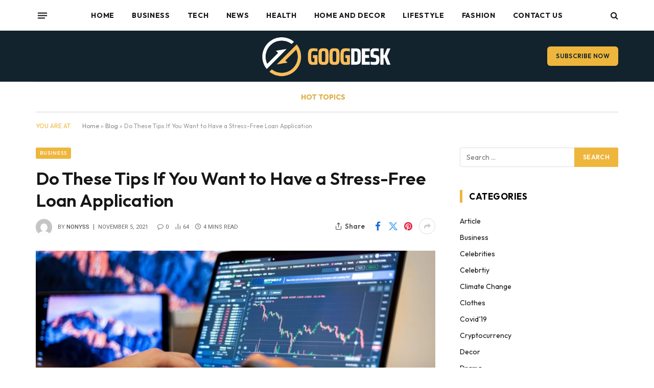

--- FILE ---
content_type: text/html; charset=UTF-8
request_url: https://googdesk.com/do-these-tips-if-you-want-to-have-a-stress-free-loan-application/
body_size: 30394
content:

<!DOCTYPE html>
<html lang="en-US" class="s-light site-s-light">

<head>

	<meta charset="UTF-8" />
	<meta name="viewport" content="width=device-width, initial-scale=1" />
	<meta name='robots' content='index, follow, max-image-preview:large, max-snippet:-1, max-video-preview:-1' />

	<!-- This site is optimized with the Yoast SEO plugin v26.7 - https://yoast.com/wordpress/plugins/seo/ -->
	<title>Do These Tips If You Want to Have a Stress-Free Loan Application</title><link rel="preload" as="image" imagesrcset="https://googdesk.com/wp-content/uploads/2021/11/forex-trading.jpeg 1125w, https://googdesk.com/wp-content/uploads/2021/11/forex-trading-850x567.jpeg 850w" imagesizes="(max-width: 749px) 100vw, 749px" /><link rel="preload" as="font" href="https://googdesk.com/wp-content/themes/smart-mag/css/icons/fonts/ts-icons.woff2?v3.2" type="font/woff2" crossorigin="anonymous" />
	<meta name="description" content="As per forex trading well-informed authorities, whether or not you don&#039;t have a family yet, it&#039;s significant that you simply center." />
	<link rel="canonical" href="https://googdesk.com/do-these-tips-if-you-want-to-have-a-stress-free-loan-application/" />
	<meta property="og:locale" content="en_US" />
	<meta property="og:type" content="article" />
	<meta property="og:title" content="Do These Tips If You Want to Have a Stress-Free Loan Application" />
	<meta property="og:description" content="As per forex trading well-informed authorities, whether or not you don&#039;t have a family yet, it&#039;s significant that you simply center." />
	<meta property="og:url" content="https://googdesk.com/do-these-tips-if-you-want-to-have-a-stress-free-loan-application/" />
	<meta property="og:site_name" content="Googdesk" />
	<meta property="article:published_time" content="2021-11-05T05:54:03+00:00" />
	<meta property="article:modified_time" content="2024-08-17T07:41:02+00:00" />
	<meta property="og:image" content="https://googdesk.com/wp-content/uploads/2021/11/forex-trading.jpeg" />
	<meta property="og:image:width" content="1125" />
	<meta property="og:image:height" content="750" />
	<meta property="og:image:type" content="image/jpeg" />
	<meta name="author" content="nonyss" />
	<meta name="twitter:card" content="summary_large_image" />
	<meta name="twitter:label1" content="Written by" />
	<meta name="twitter:data1" content="nonyss" />
	<meta name="twitter:label2" content="Est. reading time" />
	<meta name="twitter:data2" content="3 minutes" />
	<script type="application/ld+json" class="yoast-schema-graph">{"@context":"https://schema.org","@graph":[{"@type":"Article","@id":"https://googdesk.com/do-these-tips-if-you-want-to-have-a-stress-free-loan-application/#article","isPartOf":{"@id":"https://googdesk.com/do-these-tips-if-you-want-to-have-a-stress-free-loan-application/"},"author":{"name":"nonyss","@id":"https://googdesk.com/#/schema/person/29e78891d8e81151f708d1e13c765c01"},"headline":"Do These Tips If You Want to Have a Stress-Free Loan Application","datePublished":"2021-11-05T05:54:03+00:00","dateModified":"2024-08-17T07:41:02+00:00","mainEntityOfPage":{"@id":"https://googdesk.com/do-these-tips-if-you-want-to-have-a-stress-free-loan-application/"},"wordCount":644,"image":{"@id":"https://googdesk.com/do-these-tips-if-you-want-to-have-a-stress-free-loan-application/#primaryimage"},"thumbnailUrl":"https://googdesk.com/wp-content/uploads/2021/11/forex-trading.jpeg","keywords":["forex trading"],"articleSection":["Business"],"inLanguage":"en-US"},{"@type":"WebPage","@id":"https://googdesk.com/do-these-tips-if-you-want-to-have-a-stress-free-loan-application/","url":"https://googdesk.com/do-these-tips-if-you-want-to-have-a-stress-free-loan-application/","name":"Do These Tips If You Want to Have a Stress-Free Loan Application","isPartOf":{"@id":"https://googdesk.com/#website"},"primaryImageOfPage":{"@id":"https://googdesk.com/do-these-tips-if-you-want-to-have-a-stress-free-loan-application/#primaryimage"},"image":{"@id":"https://googdesk.com/do-these-tips-if-you-want-to-have-a-stress-free-loan-application/#primaryimage"},"thumbnailUrl":"https://googdesk.com/wp-content/uploads/2021/11/forex-trading.jpeg","datePublished":"2021-11-05T05:54:03+00:00","dateModified":"2024-08-17T07:41:02+00:00","author":{"@id":"https://googdesk.com/#/schema/person/29e78891d8e81151f708d1e13c765c01"},"description":"As per forex trading well-informed authorities, whether or not you don't have a family yet, it's significant that you simply center.","breadcrumb":{"@id":"https://googdesk.com/do-these-tips-if-you-want-to-have-a-stress-free-loan-application/#breadcrumb"},"inLanguage":"en-US","potentialAction":[{"@type":"ReadAction","target":["https://googdesk.com/do-these-tips-if-you-want-to-have-a-stress-free-loan-application/"]}]},{"@type":"ImageObject","inLanguage":"en-US","@id":"https://googdesk.com/do-these-tips-if-you-want-to-have-a-stress-free-loan-application/#primaryimage","url":"https://googdesk.com/wp-content/uploads/2021/11/forex-trading.jpeg","contentUrl":"https://googdesk.com/wp-content/uploads/2021/11/forex-trading.jpeg","width":1125,"height":750,"caption":"forex trading"},{"@type":"BreadcrumbList","@id":"https://googdesk.com/do-these-tips-if-you-want-to-have-a-stress-free-loan-application/#breadcrumb","itemListElement":[{"@type":"ListItem","position":1,"name":"Home","item":"https://googdesk.com/"},{"@type":"ListItem","position":2,"name":"Blog","item":"https://googdesk.com/blog/"},{"@type":"ListItem","position":3,"name":"Do These Tips If You Want to Have a Stress-Free Loan Application"}]},{"@type":"WebSite","@id":"https://googdesk.com/#website","url":"https://googdesk.com/","name":"Googdesk","description":"Leading With Vision &amp; Tech","potentialAction":[{"@type":"SearchAction","target":{"@type":"EntryPoint","urlTemplate":"https://googdesk.com/?s={search_term_string}"},"query-input":{"@type":"PropertyValueSpecification","valueRequired":true,"valueName":"search_term_string"}}],"inLanguage":"en-US"},{"@type":"Person","@id":"https://googdesk.com/#/schema/person/29e78891d8e81151f708d1e13c765c01","name":"nonyss","image":{"@type":"ImageObject","inLanguage":"en-US","@id":"https://googdesk.com/#/schema/person/image/","url":"https://secure.gravatar.com/avatar/d9000f8047216f65c113a3db142905192dca7470c0bbc1703eabe1f219e993f2?s=96&d=mm&r=g","contentUrl":"https://secure.gravatar.com/avatar/d9000f8047216f65c113a3db142905192dca7470c0bbc1703eabe1f219e993f2?s=96&d=mm&r=g","caption":"nonyss"},"url":"https://googdesk.com/author/nonyss/"}]}</script>
	<!-- / Yoast SEO plugin. -->


<link rel='dns-prefetch' href='//fonts.googleapis.com' />
<link rel="alternate" type="application/rss+xml" title="Googdesk &raquo; Feed" href="https://googdesk.com/feed/" />
<script type="text/javascript" id="wpp-js" src="https://googdesk.com/wp-content/plugins/wordpress-popular-posts/assets/js/wpp.js?ver=7.3.6" data-sampling="0" data-sampling-rate="100" data-api-url="https://googdesk.com/wp-json/wordpress-popular-posts" data-post-id="5234" data-token="bc2059808a" data-lang="0" data-debug="1"></script>
<link rel="alternate" title="oEmbed (JSON)" type="application/json+oembed" href="https://googdesk.com/wp-json/oembed/1.0/embed?url=https%3A%2F%2Fgoogdesk.com%2Fdo-these-tips-if-you-want-to-have-a-stress-free-loan-application%2F" />
<link rel="alternate" title="oEmbed (XML)" type="text/xml+oembed" href="https://googdesk.com/wp-json/oembed/1.0/embed?url=https%3A%2F%2Fgoogdesk.com%2Fdo-these-tips-if-you-want-to-have-a-stress-free-loan-application%2F&#038;format=xml" />
		<!-- This site uses the Google Analytics by MonsterInsights plugin v9.11.1 - Using Analytics tracking - https://www.monsterinsights.com/ -->
							<script src="//www.googletagmanager.com/gtag/js?id=G-0KMTZ9DGDB"  data-cfasync="false" data-wpfc-render="false" type="text/javascript" async></script>
			<script data-cfasync="false" data-wpfc-render="false" type="text/javascript">
				var mi_version = '9.11.1';
				var mi_track_user = true;
				var mi_no_track_reason = '';
								var MonsterInsightsDefaultLocations = {"page_location":"https:\/\/googdesk.com\/do-these-tips-if-you-want-to-have-a-stress-free-loan-application\/"};
								if ( typeof MonsterInsightsPrivacyGuardFilter === 'function' ) {
					var MonsterInsightsLocations = (typeof MonsterInsightsExcludeQuery === 'object') ? MonsterInsightsPrivacyGuardFilter( MonsterInsightsExcludeQuery ) : MonsterInsightsPrivacyGuardFilter( MonsterInsightsDefaultLocations );
				} else {
					var MonsterInsightsLocations = (typeof MonsterInsightsExcludeQuery === 'object') ? MonsterInsightsExcludeQuery : MonsterInsightsDefaultLocations;
				}

								var disableStrs = [
										'ga-disable-G-0KMTZ9DGDB',
									];

				/* Function to detect opted out users */
				function __gtagTrackerIsOptedOut() {
					for (var index = 0; index < disableStrs.length; index++) {
						if (document.cookie.indexOf(disableStrs[index] + '=true') > -1) {
							return true;
						}
					}

					return false;
				}

				/* Disable tracking if the opt-out cookie exists. */
				if (__gtagTrackerIsOptedOut()) {
					for (var index = 0; index < disableStrs.length; index++) {
						window[disableStrs[index]] = true;
					}
				}

				/* Opt-out function */
				function __gtagTrackerOptout() {
					for (var index = 0; index < disableStrs.length; index++) {
						document.cookie = disableStrs[index] + '=true; expires=Thu, 31 Dec 2099 23:59:59 UTC; path=/';
						window[disableStrs[index]] = true;
					}
				}

				if ('undefined' === typeof gaOptout) {
					function gaOptout() {
						__gtagTrackerOptout();
					}
				}
								window.dataLayer = window.dataLayer || [];

				window.MonsterInsightsDualTracker = {
					helpers: {},
					trackers: {},
				};
				if (mi_track_user) {
					function __gtagDataLayer() {
						dataLayer.push(arguments);
					}

					function __gtagTracker(type, name, parameters) {
						if (!parameters) {
							parameters = {};
						}

						if (parameters.send_to) {
							__gtagDataLayer.apply(null, arguments);
							return;
						}

						if (type === 'event') {
														parameters.send_to = monsterinsights_frontend.v4_id;
							var hookName = name;
							if (typeof parameters['event_category'] !== 'undefined') {
								hookName = parameters['event_category'] + ':' + name;
							}

							if (typeof MonsterInsightsDualTracker.trackers[hookName] !== 'undefined') {
								MonsterInsightsDualTracker.trackers[hookName](parameters);
							} else {
								__gtagDataLayer('event', name, parameters);
							}
							
						} else {
							__gtagDataLayer.apply(null, arguments);
						}
					}

					__gtagTracker('js', new Date());
					__gtagTracker('set', {
						'developer_id.dZGIzZG': true,
											});
					if ( MonsterInsightsLocations.page_location ) {
						__gtagTracker('set', MonsterInsightsLocations);
					}
										__gtagTracker('config', 'G-0KMTZ9DGDB', {"forceSSL":"true","link_attribution":"true"} );
										window.gtag = __gtagTracker;										(function () {
						/* https://developers.google.com/analytics/devguides/collection/analyticsjs/ */
						/* ga and __gaTracker compatibility shim. */
						var noopfn = function () {
							return null;
						};
						var newtracker = function () {
							return new Tracker();
						};
						var Tracker = function () {
							return null;
						};
						var p = Tracker.prototype;
						p.get = noopfn;
						p.set = noopfn;
						p.send = function () {
							var args = Array.prototype.slice.call(arguments);
							args.unshift('send');
							__gaTracker.apply(null, args);
						};
						var __gaTracker = function () {
							var len = arguments.length;
							if (len === 0) {
								return;
							}
							var f = arguments[len - 1];
							if (typeof f !== 'object' || f === null || typeof f.hitCallback !== 'function') {
								if ('send' === arguments[0]) {
									var hitConverted, hitObject = false, action;
									if ('event' === arguments[1]) {
										if ('undefined' !== typeof arguments[3]) {
											hitObject = {
												'eventAction': arguments[3],
												'eventCategory': arguments[2],
												'eventLabel': arguments[4],
												'value': arguments[5] ? arguments[5] : 1,
											}
										}
									}
									if ('pageview' === arguments[1]) {
										if ('undefined' !== typeof arguments[2]) {
											hitObject = {
												'eventAction': 'page_view',
												'page_path': arguments[2],
											}
										}
									}
									if (typeof arguments[2] === 'object') {
										hitObject = arguments[2];
									}
									if (typeof arguments[5] === 'object') {
										Object.assign(hitObject, arguments[5]);
									}
									if ('undefined' !== typeof arguments[1].hitType) {
										hitObject = arguments[1];
										if ('pageview' === hitObject.hitType) {
											hitObject.eventAction = 'page_view';
										}
									}
									if (hitObject) {
										action = 'timing' === arguments[1].hitType ? 'timing_complete' : hitObject.eventAction;
										hitConverted = mapArgs(hitObject);
										__gtagTracker('event', action, hitConverted);
									}
								}
								return;
							}

							function mapArgs(args) {
								var arg, hit = {};
								var gaMap = {
									'eventCategory': 'event_category',
									'eventAction': 'event_action',
									'eventLabel': 'event_label',
									'eventValue': 'event_value',
									'nonInteraction': 'non_interaction',
									'timingCategory': 'event_category',
									'timingVar': 'name',
									'timingValue': 'value',
									'timingLabel': 'event_label',
									'page': 'page_path',
									'location': 'page_location',
									'title': 'page_title',
									'referrer' : 'page_referrer',
								};
								for (arg in args) {
																		if (!(!args.hasOwnProperty(arg) || !gaMap.hasOwnProperty(arg))) {
										hit[gaMap[arg]] = args[arg];
									} else {
										hit[arg] = args[arg];
									}
								}
								return hit;
							}

							try {
								f.hitCallback();
							} catch (ex) {
							}
						};
						__gaTracker.create = newtracker;
						__gaTracker.getByName = newtracker;
						__gaTracker.getAll = function () {
							return [];
						};
						__gaTracker.remove = noopfn;
						__gaTracker.loaded = true;
						window['__gaTracker'] = __gaTracker;
					})();
									} else {
										console.log("");
					(function () {
						function __gtagTracker() {
							return null;
						}

						window['__gtagTracker'] = __gtagTracker;
						window['gtag'] = __gtagTracker;
					})();
									}
			</script>
							<!-- / Google Analytics by MonsterInsights -->
		<style id='wp-img-auto-sizes-contain-inline-css' type='text/css'>
img:is([sizes=auto i],[sizes^="auto," i]){contain-intrinsic-size:3000px 1500px}
/*# sourceURL=wp-img-auto-sizes-contain-inline-css */
</style>
<style id='wp-emoji-styles-inline-css' type='text/css'>

	img.wp-smiley, img.emoji {
		display: inline !important;
		border: none !important;
		box-shadow: none !important;
		height: 1em !important;
		width: 1em !important;
		margin: 0 0.07em !important;
		vertical-align: -0.1em !important;
		background: none !important;
		padding: 0 !important;
	}
/*# sourceURL=wp-emoji-styles-inline-css */
</style>
<link rel='stylesheet' id='wp-block-library-css' href='https://googdesk.com/wp-includes/css/dist/block-library/style.min.css?ver=6.9' type='text/css' media='all' />
<style id='classic-theme-styles-inline-css' type='text/css'>
/*! This file is auto-generated */
.wp-block-button__link{color:#fff;background-color:#32373c;border-radius:9999px;box-shadow:none;text-decoration:none;padding:calc(.667em + 2px) calc(1.333em + 2px);font-size:1.125em}.wp-block-file__button{background:#32373c;color:#fff;text-decoration:none}
/*# sourceURL=/wp-includes/css/classic-themes.min.css */
</style>
<style id='global-styles-inline-css' type='text/css'>
:root{--wp--preset--aspect-ratio--square: 1;--wp--preset--aspect-ratio--4-3: 4/3;--wp--preset--aspect-ratio--3-4: 3/4;--wp--preset--aspect-ratio--3-2: 3/2;--wp--preset--aspect-ratio--2-3: 2/3;--wp--preset--aspect-ratio--16-9: 16/9;--wp--preset--aspect-ratio--9-16: 9/16;--wp--preset--color--black: #000000;--wp--preset--color--cyan-bluish-gray: #abb8c3;--wp--preset--color--white: #ffffff;--wp--preset--color--pale-pink: #f78da7;--wp--preset--color--vivid-red: #cf2e2e;--wp--preset--color--luminous-vivid-orange: #ff6900;--wp--preset--color--luminous-vivid-amber: #fcb900;--wp--preset--color--light-green-cyan: #7bdcb5;--wp--preset--color--vivid-green-cyan: #00d084;--wp--preset--color--pale-cyan-blue: #8ed1fc;--wp--preset--color--vivid-cyan-blue: #0693e3;--wp--preset--color--vivid-purple: #9b51e0;--wp--preset--gradient--vivid-cyan-blue-to-vivid-purple: linear-gradient(135deg,rgb(6,147,227) 0%,rgb(155,81,224) 100%);--wp--preset--gradient--light-green-cyan-to-vivid-green-cyan: linear-gradient(135deg,rgb(122,220,180) 0%,rgb(0,208,130) 100%);--wp--preset--gradient--luminous-vivid-amber-to-luminous-vivid-orange: linear-gradient(135deg,rgb(252,185,0) 0%,rgb(255,105,0) 100%);--wp--preset--gradient--luminous-vivid-orange-to-vivid-red: linear-gradient(135deg,rgb(255,105,0) 0%,rgb(207,46,46) 100%);--wp--preset--gradient--very-light-gray-to-cyan-bluish-gray: linear-gradient(135deg,rgb(238,238,238) 0%,rgb(169,184,195) 100%);--wp--preset--gradient--cool-to-warm-spectrum: linear-gradient(135deg,rgb(74,234,220) 0%,rgb(151,120,209) 20%,rgb(207,42,186) 40%,rgb(238,44,130) 60%,rgb(251,105,98) 80%,rgb(254,248,76) 100%);--wp--preset--gradient--blush-light-purple: linear-gradient(135deg,rgb(255,206,236) 0%,rgb(152,150,240) 100%);--wp--preset--gradient--blush-bordeaux: linear-gradient(135deg,rgb(254,205,165) 0%,rgb(254,45,45) 50%,rgb(107,0,62) 100%);--wp--preset--gradient--luminous-dusk: linear-gradient(135deg,rgb(255,203,112) 0%,rgb(199,81,192) 50%,rgb(65,88,208) 100%);--wp--preset--gradient--pale-ocean: linear-gradient(135deg,rgb(255,245,203) 0%,rgb(182,227,212) 50%,rgb(51,167,181) 100%);--wp--preset--gradient--electric-grass: linear-gradient(135deg,rgb(202,248,128) 0%,rgb(113,206,126) 100%);--wp--preset--gradient--midnight: linear-gradient(135deg,rgb(2,3,129) 0%,rgb(40,116,252) 100%);--wp--preset--font-size--small: 13px;--wp--preset--font-size--medium: 20px;--wp--preset--font-size--large: 36px;--wp--preset--font-size--x-large: 42px;--wp--preset--spacing--20: 0.44rem;--wp--preset--spacing--30: 0.67rem;--wp--preset--spacing--40: 1rem;--wp--preset--spacing--50: 1.5rem;--wp--preset--spacing--60: 2.25rem;--wp--preset--spacing--70: 3.38rem;--wp--preset--spacing--80: 5.06rem;--wp--preset--shadow--natural: 6px 6px 9px rgba(0, 0, 0, 0.2);--wp--preset--shadow--deep: 12px 12px 50px rgba(0, 0, 0, 0.4);--wp--preset--shadow--sharp: 6px 6px 0px rgba(0, 0, 0, 0.2);--wp--preset--shadow--outlined: 6px 6px 0px -3px rgb(255, 255, 255), 6px 6px rgb(0, 0, 0);--wp--preset--shadow--crisp: 6px 6px 0px rgb(0, 0, 0);}:where(.is-layout-flex){gap: 0.5em;}:where(.is-layout-grid){gap: 0.5em;}body .is-layout-flex{display: flex;}.is-layout-flex{flex-wrap: wrap;align-items: center;}.is-layout-flex > :is(*, div){margin: 0;}body .is-layout-grid{display: grid;}.is-layout-grid > :is(*, div){margin: 0;}:where(.wp-block-columns.is-layout-flex){gap: 2em;}:where(.wp-block-columns.is-layout-grid){gap: 2em;}:where(.wp-block-post-template.is-layout-flex){gap: 1.25em;}:where(.wp-block-post-template.is-layout-grid){gap: 1.25em;}.has-black-color{color: var(--wp--preset--color--black) !important;}.has-cyan-bluish-gray-color{color: var(--wp--preset--color--cyan-bluish-gray) !important;}.has-white-color{color: var(--wp--preset--color--white) !important;}.has-pale-pink-color{color: var(--wp--preset--color--pale-pink) !important;}.has-vivid-red-color{color: var(--wp--preset--color--vivid-red) !important;}.has-luminous-vivid-orange-color{color: var(--wp--preset--color--luminous-vivid-orange) !important;}.has-luminous-vivid-amber-color{color: var(--wp--preset--color--luminous-vivid-amber) !important;}.has-light-green-cyan-color{color: var(--wp--preset--color--light-green-cyan) !important;}.has-vivid-green-cyan-color{color: var(--wp--preset--color--vivid-green-cyan) !important;}.has-pale-cyan-blue-color{color: var(--wp--preset--color--pale-cyan-blue) !important;}.has-vivid-cyan-blue-color{color: var(--wp--preset--color--vivid-cyan-blue) !important;}.has-vivid-purple-color{color: var(--wp--preset--color--vivid-purple) !important;}.has-black-background-color{background-color: var(--wp--preset--color--black) !important;}.has-cyan-bluish-gray-background-color{background-color: var(--wp--preset--color--cyan-bluish-gray) !important;}.has-white-background-color{background-color: var(--wp--preset--color--white) !important;}.has-pale-pink-background-color{background-color: var(--wp--preset--color--pale-pink) !important;}.has-vivid-red-background-color{background-color: var(--wp--preset--color--vivid-red) !important;}.has-luminous-vivid-orange-background-color{background-color: var(--wp--preset--color--luminous-vivid-orange) !important;}.has-luminous-vivid-amber-background-color{background-color: var(--wp--preset--color--luminous-vivid-amber) !important;}.has-light-green-cyan-background-color{background-color: var(--wp--preset--color--light-green-cyan) !important;}.has-vivid-green-cyan-background-color{background-color: var(--wp--preset--color--vivid-green-cyan) !important;}.has-pale-cyan-blue-background-color{background-color: var(--wp--preset--color--pale-cyan-blue) !important;}.has-vivid-cyan-blue-background-color{background-color: var(--wp--preset--color--vivid-cyan-blue) !important;}.has-vivid-purple-background-color{background-color: var(--wp--preset--color--vivid-purple) !important;}.has-black-border-color{border-color: var(--wp--preset--color--black) !important;}.has-cyan-bluish-gray-border-color{border-color: var(--wp--preset--color--cyan-bluish-gray) !important;}.has-white-border-color{border-color: var(--wp--preset--color--white) !important;}.has-pale-pink-border-color{border-color: var(--wp--preset--color--pale-pink) !important;}.has-vivid-red-border-color{border-color: var(--wp--preset--color--vivid-red) !important;}.has-luminous-vivid-orange-border-color{border-color: var(--wp--preset--color--luminous-vivid-orange) !important;}.has-luminous-vivid-amber-border-color{border-color: var(--wp--preset--color--luminous-vivid-amber) !important;}.has-light-green-cyan-border-color{border-color: var(--wp--preset--color--light-green-cyan) !important;}.has-vivid-green-cyan-border-color{border-color: var(--wp--preset--color--vivid-green-cyan) !important;}.has-pale-cyan-blue-border-color{border-color: var(--wp--preset--color--pale-cyan-blue) !important;}.has-vivid-cyan-blue-border-color{border-color: var(--wp--preset--color--vivid-cyan-blue) !important;}.has-vivid-purple-border-color{border-color: var(--wp--preset--color--vivid-purple) !important;}.has-vivid-cyan-blue-to-vivid-purple-gradient-background{background: var(--wp--preset--gradient--vivid-cyan-blue-to-vivid-purple) !important;}.has-light-green-cyan-to-vivid-green-cyan-gradient-background{background: var(--wp--preset--gradient--light-green-cyan-to-vivid-green-cyan) !important;}.has-luminous-vivid-amber-to-luminous-vivid-orange-gradient-background{background: var(--wp--preset--gradient--luminous-vivid-amber-to-luminous-vivid-orange) !important;}.has-luminous-vivid-orange-to-vivid-red-gradient-background{background: var(--wp--preset--gradient--luminous-vivid-orange-to-vivid-red) !important;}.has-very-light-gray-to-cyan-bluish-gray-gradient-background{background: var(--wp--preset--gradient--very-light-gray-to-cyan-bluish-gray) !important;}.has-cool-to-warm-spectrum-gradient-background{background: var(--wp--preset--gradient--cool-to-warm-spectrum) !important;}.has-blush-light-purple-gradient-background{background: var(--wp--preset--gradient--blush-light-purple) !important;}.has-blush-bordeaux-gradient-background{background: var(--wp--preset--gradient--blush-bordeaux) !important;}.has-luminous-dusk-gradient-background{background: var(--wp--preset--gradient--luminous-dusk) !important;}.has-pale-ocean-gradient-background{background: var(--wp--preset--gradient--pale-ocean) !important;}.has-electric-grass-gradient-background{background: var(--wp--preset--gradient--electric-grass) !important;}.has-midnight-gradient-background{background: var(--wp--preset--gradient--midnight) !important;}.has-small-font-size{font-size: var(--wp--preset--font-size--small) !important;}.has-medium-font-size{font-size: var(--wp--preset--font-size--medium) !important;}.has-large-font-size{font-size: var(--wp--preset--font-size--large) !important;}.has-x-large-font-size{font-size: var(--wp--preset--font-size--x-large) !important;}
:where(.wp-block-post-template.is-layout-flex){gap: 1.25em;}:where(.wp-block-post-template.is-layout-grid){gap: 1.25em;}
:where(.wp-block-term-template.is-layout-flex){gap: 1.25em;}:where(.wp-block-term-template.is-layout-grid){gap: 1.25em;}
:where(.wp-block-columns.is-layout-flex){gap: 2em;}:where(.wp-block-columns.is-layout-grid){gap: 2em;}
:root :where(.wp-block-pullquote){font-size: 1.5em;line-height: 1.6;}
/*# sourceURL=global-styles-inline-css */
</style>
<link rel='stylesheet' id='dashicons-css' href='https://googdesk.com/wp-includes/css/dashicons.min.css?ver=6.9' type='text/css' media='all' />
<link rel='stylesheet' id='admin-bar-css' href='https://googdesk.com/wp-includes/css/admin-bar.min.css?ver=6.9' type='text/css' media='all' />
<style id='admin-bar-inline-css' type='text/css'>

    /* Hide CanvasJS credits for P404 charts specifically */
    #p404RedirectChart .canvasjs-chart-credit {
        display: none !important;
    }
    
    #p404RedirectChart canvas {
        border-radius: 6px;
    }

    .p404-redirect-adminbar-weekly-title {
        font-weight: bold;
        font-size: 14px;
        color: #fff;
        margin-bottom: 6px;
    }

    #wpadminbar #wp-admin-bar-p404_free_top_button .ab-icon:before {
        content: "\f103";
        color: #dc3545;
        top: 3px;
    }
    
    #wp-admin-bar-p404_free_top_button .ab-item {
        min-width: 80px !important;
        padding: 0px !important;
    }
    
    /* Ensure proper positioning and z-index for P404 dropdown */
    .p404-redirect-adminbar-dropdown-wrap { 
        min-width: 0; 
        padding: 0;
        position: static !important;
    }
    
    #wpadminbar #wp-admin-bar-p404_free_top_button_dropdown {
        position: static !important;
    }
    
    #wpadminbar #wp-admin-bar-p404_free_top_button_dropdown .ab-item {
        padding: 0 !important;
        margin: 0 !important;
    }
    
    .p404-redirect-dropdown-container {
        min-width: 340px;
        padding: 18px 18px 12px 18px;
        background: #23282d !important;
        color: #fff;
        border-radius: 12px;
        box-shadow: 0 8px 32px rgba(0,0,0,0.25);
        margin-top: 10px;
        position: relative !important;
        z-index: 999999 !important;
        display: block !important;
        border: 1px solid #444;
    }
    
    /* Ensure P404 dropdown appears on hover */
    #wpadminbar #wp-admin-bar-p404_free_top_button .p404-redirect-dropdown-container { 
        display: none !important;
    }
    
    #wpadminbar #wp-admin-bar-p404_free_top_button:hover .p404-redirect-dropdown-container { 
        display: block !important;
    }
    
    #wpadminbar #wp-admin-bar-p404_free_top_button:hover #wp-admin-bar-p404_free_top_button_dropdown .p404-redirect-dropdown-container {
        display: block !important;
    }
    
    .p404-redirect-card {
        background: #2c3338;
        border-radius: 8px;
        padding: 18px 18px 12px 18px;
        box-shadow: 0 2px 8px rgba(0,0,0,0.07);
        display: flex;
        flex-direction: column;
        align-items: flex-start;
        border: 1px solid #444;
    }
    
    .p404-redirect-btn {
        display: inline-block;
        background: #dc3545;
        color: #fff !important;
        font-weight: bold;
        padding: 5px 22px;
        border-radius: 8px;
        text-decoration: none;
        font-size: 17px;
        transition: background 0.2s, box-shadow 0.2s;
        margin-top: 8px;
        box-shadow: 0 2px 8px rgba(220,53,69,0.15);
        text-align: center;
        line-height: 1.6;
    }
    
    .p404-redirect-btn:hover {
        background: #c82333;
        color: #fff !important;
        box-shadow: 0 4px 16px rgba(220,53,69,0.25);
    }
    
    /* Prevent conflicts with other admin bar dropdowns */
    #wpadminbar .ab-top-menu > li:hover > .ab-item,
    #wpadminbar .ab-top-menu > li.hover > .ab-item {
        z-index: auto;
    }
    
    #wpadminbar #wp-admin-bar-p404_free_top_button:hover > .ab-item {
        z-index: 999998 !important;
    }
    
/*# sourceURL=admin-bar-inline-css */
</style>
<link rel='stylesheet' id='contact-form-7-css' href='https://googdesk.com/wp-content/plugins/contact-form-7/includes/css/styles.css?ver=6.1.4' type='text/css' media='all' />
<link rel='stylesheet' id='ez-toc-css' href='https://googdesk.com/wp-content/plugins/easy-table-of-contents/assets/css/screen.min.css?ver=2.0.80' type='text/css' media='all' />
<style id='ez-toc-inline-css' type='text/css'>
div#ez-toc-container .ez-toc-title {font-size: 120%;}div#ez-toc-container .ez-toc-title {font-weight: 500;}div#ez-toc-container ul li , div#ez-toc-container ul li a {font-size: 95%;}div#ez-toc-container ul li , div#ez-toc-container ul li a {font-weight: 500;}div#ez-toc-container nav ul ul li {font-size: 90%;}.ez-toc-box-title {font-weight: bold; margin-bottom: 10px; text-align: center; text-transform: uppercase; letter-spacing: 1px; color: #666; padding-bottom: 5px;position:absolute;top:-4%;left:5%;background-color: inherit;transition: top 0.3s ease;}.ez-toc-box-title.toc-closed {top:-25%;}
.ez-toc-container-direction {direction: ltr;}.ez-toc-counter ul{counter-reset: item ;}.ez-toc-counter nav ul li a::before {content: counters(item, '.', decimal) '. ';display: inline-block;counter-increment: item;flex-grow: 0;flex-shrink: 0;margin-right: .2em; float: left; }.ez-toc-widget-direction {direction: ltr;}.ez-toc-widget-container ul{counter-reset: item ;}.ez-toc-widget-container nav ul li a::before {content: counters(item, '.', decimal) '. ';display: inline-block;counter-increment: item;flex-grow: 0;flex-shrink: 0;margin-right: .2em; float: left; }
/*# sourceURL=ez-toc-inline-css */
</style>
<link rel='stylesheet' id='wordpress-popular-posts-css-css' href='https://googdesk.com/wp-content/plugins/wordpress-popular-posts/assets/css/wpp.css?ver=7.3.6' type='text/css' media='all' />
<link rel='stylesheet' id='mm-compiled-options-mobmenu-css' href='https://googdesk.com/wp-content/uploads/dynamic-mobmenu.css?ver=2.8.8-127' type='text/css' media='all' />
<link rel='stylesheet' id='mm-google-webfont-dosis-css' href='//fonts.googleapis.com/css?family=Dosis%3Ainherit%2C400&#038;subset=latin%2Clatin-ext&#038;ver=6.9' type='text/css' media='all' />
<link rel='stylesheet' id='smartmag-core-css' href='https://googdesk.com/wp-content/themes/smart-mag/style.css?ver=10.3.2' type='text/css' media='all' />
<style id='smartmag-core-inline-css' type='text/css'>
:root { --c-main: #eeb63d;
--c-main-rgb: 238,182,61;
--text-font: "Outfit", system-ui, -apple-system, "Segoe UI", Arial, sans-serif;
--body-font: "Outfit", system-ui, -apple-system, "Segoe UI", Arial, sans-serif;
--main-width: 1140px;
--wrap-padding: 36px;
--c-post-meta: #666666;
--c-excerpts: #424449;
--excerpt-size: 15px;
--post-content-gaps: 1.4em; }
.post-title:not(._) { font-weight: 600; }
:root { --sidebar-width: 310px; }
.ts-row, .has-el-gap { --sidebar-c-width: calc(var(--sidebar-width) + var(--grid-gutter-h) + var(--sidebar-c-pad)); }
:root { --sidebar-pad: 30px; --sidebar-sep-pad: 30px; }
.smart-head-main .smart-head-top { --head-h: 60px; background-color: #ffffff; }
.smart-head-main .smart-head-mid { --head-h: 100px; }
.s-dark .smart-head-main .smart-head-mid,
.smart-head-main .s-dark.smart-head-mid { background-color: #12232e; }
.smart-head-main .smart-head-bot { border-top-color: #ededed; }
.s-dark .smart-head-main .smart-head-bot,
.smart-head-main .s-dark.smart-head-bot { border-top-color: #4f4f4f; }
.smart-head-main .smart-head-bot { border-bottom-width: 1px; border-bottom-color: #d3d3d3; }
.navigation { font-family: var(--body-font); }
.navigation-main .menu > li > a { font-weight: bold; letter-spacing: 0.05em; }
.off-canvas { background-color: #060d11; }
.navigation-small { font-family: var(--body-font); }
.navigation-small .menu > li > a { font-size: 15px; font-weight: 500; }
.smart-head-main .spc-social { --spc-social-fs: 18px; }
.smart-head-main .smart-head-top { --search-icon-size: 16px; }
.smart-head-main .offcanvas-toggle { transform: scale(0.70); }
.s-dark .smart-head .ts-button1,
.smart-head .s-dark .ts-button1 { color: #11242d; background-color: var(--c-main); }
.smart-head .ts-button1 { border-radius: 6px; }
.smart-head .h-text { font-family: var(--body-font); font-size: 14px; font-weight: bold; color: #dfaa3d; }
.upper-footer .block-head .heading { font-family: var(--body-font); }
.post-meta { font-family: "Roboto", system-ui, -apple-system, "Segoe UI", Arial, sans-serif; }
.post-meta .meta-item, .post-meta .text-in { font-size: 10px; font-weight: normal; text-transform: uppercase; }
.post-meta .text-in, .post-meta .post-cat > a { font-size: 10px; }
.post-meta .post-cat > a { font-weight: bold; text-transform: uppercase; }
.s-light .block-wrap.s-dark { --c-post-meta: var(--c-contrast-450); }
.post-meta .post-author > a { color: #595959; }
.s-dark .post-meta .post-author > a { color: #dddddd; }
.post-meta { --p-meta-sep: "\007C"; --p-meta-sep-pad: 7px; }
.post-meta .meta-item:before { transform: scale(1.15); }
.l-post { --media-radius: 6px; }
.cat-labels .category { font-size: 10px; letter-spacing: 0.1em; background-color: var(--c-main); border-radius: 3px; }
.block-head .heading { font-family: var(--body-font); }
.block-head-b .heading { font-family: "Roboto", system-ui, -apple-system, "Segoe UI", Arial, sans-serif; font-size: 19px; font-weight: bold; text-transform: initial; }
.block-head-b { --space-below: 16px; }
.block-head-c { --line-weight: 3px; }
.block-head-c2 { --line-weight: 3px; }
.block-head-f .heading { text-transform: uppercase; }
.block-head-f { --c-border: #ffffff; }
.s-dark .block-head-f { --c-border: #eaeaea; }
.block-head-h { --border-weight: 2px; --c-border: var(--c-main); }
.block-head-i .heading { font-size: 17px; font-weight: bold; }
.block-head-i { --line-weight: 5px; }
.block-head-i .heading { color: #000000; }
.load-button { background-color: var(--c-main); border-radius: 6px; }
.loop-grid .ratio-is-custom { padding-bottom: calc(100% / 1.68); }
.loop-grid-base .post-title { font-size: 18px; }
.loop-grid-sm .post-title { font-size: 17px; }
.has-nums .l-post { --num-font: var(--body-font); }
.has-nums-a .l-post .post-title:before,
.has-nums-b .l-post .content:before { font-size: 26px; font-weight: 500; }
.has-nums-c .l-post .post-title:before,
.has-nums-c .l-post .content:before { font-size: 17px; }
.has-nums:not(.has-nums-c) { --num-color: var(--c-main); }
.has-nums-a .l-post .post-title:before,
.has-nums-b .l-post .content:before { content: counter(ts-loop) "."; }
.loop-list .ratio-is-custom { padding-bottom: calc(100% / 1.575); }
.list-post { --list-p-media-width: 44%; --list-p-media-max-width: 85%; }
.list-post .media:not(i) { --list-p-media-max-width: 44%; }
.loop-small .post-title { font-size: 16px; }
.loop-small .media { width: 36%; max-width: 50%; }
.loop-small .media:not(i) { max-width: 92px; }
.single .featured .ratio-is-custom { padding-bottom: calc(100% / 2); }
.post-meta-single .meta-item, .post-meta-single .text-in { font-size: 11px; }
.entry-content { font-size: 17px; }
.entry-content p { --post-content-gaps: 1.2em; }
.a-wrap-1 { background-color: #02001c; }
@media (min-width: 940px) and (max-width: 1200px) { .ts-row, .has-el-gap { --sidebar-c-width: calc(var(--sidebar-width) + var(--grid-gutter-h) + var(--sidebar-c-pad)); }
.navigation-small .menu > li > a { font-size: calc(10px + (15px - 10px) * .7); } }
@media (min-width: 768px) and (max-width: 940px) { .ts-contain, .main { padding-left: 35px; padding-right: 35px; } }
@media (max-width: 767px) { .ts-contain, .main { padding-left: 25px; padding-right: 25px; } }
@media (min-width: 940px) and (max-width: 1300px) { :root { --wrap-padding: min(36px, 5vw); } }


/*# sourceURL=smartmag-core-inline-css */
</style>
<link rel='stylesheet' id='smartmag-magnific-popup-css' href='https://googdesk.com/wp-content/themes/smart-mag/css/lightbox.css?ver=10.3.2' type='text/css' media='all' />
<link rel='stylesheet' id='smartmag-icons-css' href='https://googdesk.com/wp-content/themes/smart-mag/css/icons/icons.css?ver=10.3.2' type='text/css' media='all' />
<link rel='stylesheet' id='smartmag-gfonts-custom-css' href='https://fonts.googleapis.com/css?family=Outfit%3A400%2C500%2C600%2C700%2Cbold%7CRoboto%3A400%2C500%2C600%2C700%2Cbold&#038;display=swap' type='text/css' media='all' />
<link rel='stylesheet' id='cssmobmenu-icons-css' href='https://googdesk.com/wp-content/plugins/mobile-menu/includes/css/mobmenu-icons.css?ver=6.9' type='text/css' media='all' />
<link rel='stylesheet' id='cssmobmenu-css' href='https://googdesk.com/wp-content/plugins/mobile-menu/includes/css/mobmenu.css?ver=2.8.8' type='text/css' media='all' />
<script type="text/javascript" id="smartmag-lazy-inline-js-after">
/* <![CDATA[ */
/**
 * @copyright ThemeSphere
 * @preserve
 */
var BunyadLazy={};BunyadLazy.load=function(){function a(e,n){var t={};e.dataset.bgset&&e.dataset.sizes?(t.sizes=e.dataset.sizes,t.srcset=e.dataset.bgset):t.src=e.dataset.bgsrc,function(t){var a=t.dataset.ratio;if(0<a){const e=t.parentElement;if(e.classList.contains("media-ratio")){const n=e.style;n.getPropertyValue("--a-ratio")||(n.paddingBottom=100/a+"%")}}}(e);var a,o=document.createElement("img");for(a in o.onload=function(){var t="url('"+(o.currentSrc||o.src)+"')",a=e.style;a.backgroundImage!==t&&requestAnimationFrame(()=>{a.backgroundImage=t,n&&n()}),o.onload=null,o.onerror=null,o=null},o.onerror=o.onload,t)o.setAttribute(a,t[a]);o&&o.complete&&0<o.naturalWidth&&o.onload&&o.onload()}function e(t){t.dataset.loaded||a(t,()=>{document.dispatchEvent(new Event("lazyloaded")),t.dataset.loaded=1})}function n(t){"complete"===document.readyState?t():window.addEventListener("load",t)}return{initEarly:function(){var t,a=()=>{document.querySelectorAll(".img.bg-cover:not(.lazyload)").forEach(e)};"complete"!==document.readyState?(t=setInterval(a,150),n(()=>{a(),clearInterval(t)})):a()},callOnLoad:n,initBgImages:function(t){t&&n(()=>{document.querySelectorAll(".img.bg-cover").forEach(e)})},bgLoad:a}}(),BunyadLazy.load.initEarly();
//# sourceURL=smartmag-lazy-inline-js-after
/* ]]> */
</script>
<script type="text/javascript" src="https://googdesk.com/wp-content/plugins/google-analytics-for-wordpress/assets/js/frontend-gtag.js?ver=9.11.1" id="monsterinsights-frontend-script-js" async="async" data-wp-strategy="async"></script>
<script data-cfasync="false" data-wpfc-render="false" type="text/javascript" id='monsterinsights-frontend-script-js-extra'>/* <![CDATA[ */
var monsterinsights_frontend = {"js_events_tracking":"true","download_extensions":"doc,pdf,ppt,zip,xls,docx,pptx,xlsx","inbound_paths":"[{\"path\":\"\\\/go\\\/\",\"label\":\"affiliate\"},{\"path\":\"\\\/recommend\\\/\",\"label\":\"affiliate\"}]","home_url":"https:\/\/googdesk.com","hash_tracking":"false","v4_id":"G-0KMTZ9DGDB"};/* ]]> */
</script>
<script type="text/javascript" src="https://googdesk.com/wp-includes/js/jquery/jquery.min.js?ver=3.7.1" id="jquery-core-js"></script>
<script type="text/javascript" src="https://googdesk.com/wp-includes/js/jquery/jquery-migrate.min.js?ver=3.4.1" id="jquery-migrate-js"></script>
<script type="text/javascript" src="https://googdesk.com/wp-content/plugins/sphere-post-views/assets/js/post-views.js?ver=1.0.1" id="sphere-post-views-js"></script>
<script type="text/javascript" id="sphere-post-views-js-after">
/* <![CDATA[ */
var Sphere_PostViews = {"ajaxUrl":"https:\/\/googdesk.com\/wp-admin\/admin-ajax.php?sphere_post_views=1","sampling":0,"samplingRate":10,"repeatCountDelay":0,"postID":5234,"token":"1b67434f9a"}
//# sourceURL=sphere-post-views-js-after
/* ]]> */
</script>
<script type="text/javascript" src="https://googdesk.com/wp-content/plugins/mobile-menu/includes/js/mobmenu.js?ver=2.8.8" id="mobmenujs-js"></script>
<script></script><link rel="https://api.w.org/" href="https://googdesk.com/wp-json/" /><link rel="alternate" title="JSON" type="application/json" href="https://googdesk.com/wp-json/wp/v2/posts/5234" /><link rel="EditURI" type="application/rsd+xml" title="RSD" href="https://googdesk.com/xmlrpc.php?rsd" />
<meta name="generator" content="WordPress 6.9" />
<link rel='shortlink' href='https://googdesk.com/?p=5234' />

		<!-- GA Google Analytics @ https://m0n.co/ga -->
		<script>
			(function(i,s,o,g,r,a,m){i['GoogleAnalyticsObject']=r;i[r]=i[r]||function(){
			(i[r].q=i[r].q||[]).push(arguments)},i[r].l=1*new Date();a=s.createElement(o),
			m=s.getElementsByTagName(o)[0];a.async=1;a.src=g;m.parentNode.insertBefore(a,m)
			})(window,document,'script','https://www.google-analytics.com/analytics.js','ga');
			ga('create', 'G-0EWB55ZCSG', 'auto');
			ga('send', 'pageview');
		</script>

	<style>:root {
			--lazy-loader-animation-duration: 300ms;
		}
		  
		.lazyload {
	display: block;
}

.lazyload,
        .lazyloading {
			opacity: 0;
		}


		.lazyloaded {
			opacity: 1;
			transition: opacity 300ms;
			transition: opacity var(--lazy-loader-animation-duration);
		}</style><noscript><style>.lazyload { display: none; } .lazyload[class*="lazy-loader-background-element-"] { display: block; opacity: 1; }</style></noscript>            <style id="wpp-loading-animation-styles">@-webkit-keyframes bgslide{from{background-position-x:0}to{background-position-x:-200%}}@keyframes bgslide{from{background-position-x:0}to{background-position-x:-200%}}.wpp-widget-block-placeholder,.wpp-shortcode-placeholder{margin:0 auto;width:60px;height:3px;background:#dd3737;background:linear-gradient(90deg,#dd3737 0%,#571313 10%,#dd3737 100%);background-size:200% auto;border-radius:3px;-webkit-animation:bgslide 1s infinite linear;animation:bgslide 1s infinite linear}</style>
            <!-- Analytics by WP Statistics - https://wp-statistics.com -->

		<script>
		var BunyadSchemeKey = 'bunyad-scheme';
		(() => {
			const d = document.documentElement;
			const c = d.classList;
			var scheme = localStorage.getItem(BunyadSchemeKey);
			
			if (scheme) {
				d.dataset.origClass = c;
				scheme === 'dark' ? c.remove('s-light', 'site-s-light') : c.remove('s-dark', 'site-s-dark');
				c.add('site-s-' + scheme, 's-' + scheme);
			}
		})();
		</script>
		<meta name="generator" content="Elementor 3.34.1; features: additional_custom_breakpoints; settings: css_print_method-external, google_font-enabled, font_display-auto">
			<style>
				.e-con.e-parent:nth-of-type(n+4):not(.e-lazyloaded):not(.e-no-lazyload),
				.e-con.e-parent:nth-of-type(n+4):not(.e-lazyloaded):not(.e-no-lazyload) * {
					background-image: none !important;
				}
				@media screen and (max-height: 1024px) {
					.e-con.e-parent:nth-of-type(n+3):not(.e-lazyloaded):not(.e-no-lazyload),
					.e-con.e-parent:nth-of-type(n+3):not(.e-lazyloaded):not(.e-no-lazyload) * {
						background-image: none !important;
					}
				}
				@media screen and (max-height: 640px) {
					.e-con.e-parent:nth-of-type(n+2):not(.e-lazyloaded):not(.e-no-lazyload),
					.e-con.e-parent:nth-of-type(n+2):not(.e-lazyloaded):not(.e-no-lazyload) * {
						background-image: none !important;
					}
				}
			</style>
			<meta name="generator" content="Powered by WPBakery Page Builder - drag and drop page builder for WordPress."/>
<link rel="icon" href="https://googdesk.com/wp-content/uploads/2024/01/cropped-FINALIZE-2KI1-32x32.png" sizes="32x32" />
<link rel="icon" href="https://googdesk.com/wp-content/uploads/2024/01/cropped-FINALIZE-2KI1-192x192.png" sizes="192x192" />
<link rel="apple-touch-icon" href="https://googdesk.com/wp-content/uploads/2024/01/cropped-FINALIZE-2KI1-180x180.png" />
<meta name="msapplication-TileImage" content="https://googdesk.com/wp-content/uploads/2024/01/cropped-FINALIZE-2KI1-270x270.png" />
<noscript><style> .wpb_animate_when_almost_visible { opacity: 1; }</style></noscript>

</head>

<body class="wp-singular post-template-default single single-post postid-5234 single-format-standard wp-theme-smart-mag right-sidebar post-layout-modern post-cat-27 has-lb has-lb-sm ts-img-hov-fade layout-normal mob-menu-slideout-over wpb-js-composer js-comp-ver-8.6.1 vc_responsive elementor-default elementor-kit-168898">



<div class="main-wrap">

	
<div class="off-canvas-backdrop"></div>
<div class="mobile-menu-container off-canvas s-dark" id="off-canvas">

	<div class="off-canvas-head">
		<a href="#" class="close">
			<span class="visuallyhidden">Close Menu</span>
			<i class="tsi tsi-times"></i>
		</a>

		<div class="ts-logo">
			<img class="logo-mobile logo-image" src="https://googdesk.com/wp-content/uploads/2024/01/iops.png" width="210" height="65" alt="Googdesk"/>		</div>
	</div>

	<div class="off-canvas-content">

		
			<ul id="menu-footer-navigation" class="mobile-menu"><li id="menu-item-171901" class="menu-item menu-item-type-custom menu-item-object-custom menu-item-home menu-item-171901"><a href="https://googdesk.com/" data-wpel-link="internal">Home</a></li>
<li id="menu-item-171893" class="menu-item menu-item-type-taxonomy menu-item-object-category current-post-ancestor current-menu-parent current-post-parent menu-item-171893"><a href="https://googdesk.com/category/business/" data-wpel-link="internal">Business</a></li>
<li id="menu-item-171894" class="menu-item menu-item-type-taxonomy menu-item-object-category menu-item-171894"><a href="https://googdesk.com/category/tech/" data-wpel-link="internal">Tech</a></li>
<li id="menu-item-171895" class="menu-item menu-item-type-taxonomy menu-item-object-category menu-item-171895"><a href="https://googdesk.com/category/news/" data-wpel-link="internal">News</a></li>
<li id="menu-item-171900" class="menu-item menu-item-type-taxonomy menu-item-object-category menu-item-171900"><a href="https://googdesk.com/category/health/" data-wpel-link="internal">Health</a></li>
<li id="menu-item-171896" class="menu-item menu-item-type-taxonomy menu-item-object-category menu-item-171896"><a href="https://googdesk.com/category/home-and-decor/" data-wpel-link="internal">Home and Decor</a></li>
<li id="menu-item-171899" class="menu-item menu-item-type-taxonomy menu-item-object-category menu-item-171899"><a href="https://googdesk.com/category/lifestyle/" data-wpel-link="internal">Lifestyle</a></li>
<li id="menu-item-171897" class="menu-item menu-item-type-taxonomy menu-item-object-category menu-item-171897"><a href="https://googdesk.com/category/fashion/" data-wpel-link="internal">Fashion</a></li>
<li id="menu-item-2497" class="menu-item menu-item-type-post_type menu-item-object-page menu-item-2497"><a href="https://googdesk.com/contact-us/" data-wpel-link="internal">Contact Us</a></li>
</ul>
		
					<div class="off-canvas-widgets">
				
		<div id="smartmag-block-newsletter-2" class="widget ts-block-widget smartmag-widget-newsletter">		
		<div class="block">
			<div class="block-newsletter ">
	<div class="spc-newsletter spc-newsletter-b spc-newsletter-center spc-newsletter-sm">

		<div class="bg-wrap"></div>

		
		<div class="inner">

			
			
			<h3 class="heading">
				Subscribe to Updates			</h3>

							<div class="base-text message">
					<p>Get the latest creative news from FooBar about art, design and business.</p>
</div>
			
							<form method="post" action="" class="form fields-style fields-full" target="_blank">
					<div class="main-fields">
						<p class="field-email">
							<input type="email" name="EMAIL" placeholder="Your email address.." required />
						</p>
						
						<p class="field-submit">
							<input type="submit" value="Subscribe" />
						</p>
					</div>

											<p class="disclaimer">
							<label>
																	<input type="checkbox" name="privacy" required />
								
								By signing up, you agree to the our terms and our <a href="#">Privacy Policy</a> agreement.							</label>
						</p>
									</form>
			
			
		</div>
	</div>
</div>		</div>

		</div>
		<div id="smartmag-block-posts-small-3" class="widget ts-block-widget smartmag-widget-posts-small">		
		<div class="block">
					<section class="block-wrap block-posts-small block-sc mb-none has-media-shadows" data-id="1">

			<div class="widget-title block-head block-head-ac block-head-b"><h5 class="heading">What's Hot</h5></div>	
			<div class="block-content">
				
	<div class="loop loop-small loop-small-a loop-sep loop-small-sep grid grid-1 md:grid-1 sm:grid-1 xs:grid-1">

					
<article class="l-post small-post small-a-post m-pos-left">

	
			<div class="media">

		
			<a href="https://googdesk.com/top-12-best-sites-to-watch-sports-events-totalsportek-crackstreams-and-streameast-alternatives/" class="image-link media-ratio ratio-4-3" title="Top 12 Best Sites to Watch Sports Events: Totalsportek, Crackstreams, and Streameast Alternatives" data-wpel-link="internal"><span data-bgsrc="https://googdesk.com/wp-content/uploads/2026/01/pexels-jsalamanca-61135-300x200.jpg" class="img bg-cover wp-post-image attachment-medium size-medium lazyload" data-bgset="https://googdesk.com/wp-content/uploads/2026/01/pexels-jsalamanca-61135-300x200.jpg 300w, https://googdesk.com/wp-content/uploads/2026/01/pexels-jsalamanca-61135-150x100.jpg 150w, https://googdesk.com/wp-content/uploads/2026/01/pexels-jsalamanca-61135-450x300.jpg 450w, https://googdesk.com/wp-content/uploads/2026/01/pexels-jsalamanca-61135.jpg 640w" data-sizes="(max-width: 135px) 100vw, 135px" role="img" aria-label="Watch Sports Events"></span></a>			
			
			
			
		
		</div>
	

	
		<div class="content">

			<div class="post-meta post-meta-a post-meta-left"><h4 class="is-title post-title"><a href="https://googdesk.com/top-12-best-sites-to-watch-sports-events-totalsportek-crackstreams-and-streameast-alternatives/" data-wpel-link="internal">Top 12 Best Sites to Watch Sports Events: Totalsportek, Crackstreams, and Streameast Alternatives</a></h4></div>			
			
			
		</div>

	
</article>	
					
<article class="l-post small-post small-a-post m-pos-left">

	
			<div class="media">

		
			<a href="https://googdesk.com/the-importance-of-auto-insurance-in-todays-world/" class="image-link media-ratio ratio-4-3" title="The Importance Of Auto Insurance In Today&#8217;s World" data-wpel-link="internal"><span data-bgsrc="https://googdesk.com/wp-content/uploads/2026/01/image-300x200.png" class="img bg-cover wp-post-image attachment-medium size-medium lazyload" data-bgset="https://googdesk.com/wp-content/uploads/2026/01/image-300x200.png 300w, https://googdesk.com/wp-content/uploads/2026/01/image-1024x682.png 1024w, https://googdesk.com/wp-content/uploads/2026/01/image-768x512.png 768w, https://googdesk.com/wp-content/uploads/2026/01/image-1536x1023.png 1536w, https://googdesk.com/wp-content/uploads/2026/01/image-150x100.png 150w, https://googdesk.com/wp-content/uploads/2026/01/image-450x300.png 450w, https://googdesk.com/wp-content/uploads/2026/01/image-1200x800.png 1200w, https://googdesk.com/wp-content/uploads/2026/01/image.png 1600w" data-sizes="(max-width: 135px) 100vw, 135px" role="img" aria-label="Auto Insurance"></span></a>			
			
			
			
		
		</div>
	

	
		<div class="content">

			<div class="post-meta post-meta-a post-meta-left"><h4 class="is-title post-title"><a href="https://googdesk.com/the-importance-of-auto-insurance-in-todays-world/" data-wpel-link="internal">The Importance Of Auto Insurance In Today&#8217;s World</a></h4></div>			
			
			
		</div>

	
</article>	
					
<article class="l-post small-post small-a-post m-pos-left">

	
			<div class="media">

		
			<a href="https://googdesk.com/comparing-crypto-atms-near-you-with-online-exchanges-for-quick-access/" class="image-link media-ratio ratio-4-3" title="Comparing Crypto ATMs Near You With Online Exchanges For Quick Access" data-wpel-link="internal"><span data-bgsrc="https://googdesk.com/wp-content/uploads/2026/01/pexels-coincloud-6132775-300x200.jpg" class="img bg-cover wp-post-image attachment-medium size-medium lazyload" data-bgset="https://googdesk.com/wp-content/uploads/2026/01/pexels-coincloud-6132775-300x200.jpg 300w, https://googdesk.com/wp-content/uploads/2026/01/pexels-coincloud-6132775-1024x682.jpg 1024w, https://googdesk.com/wp-content/uploads/2026/01/pexels-coincloud-6132775-768x512.jpg 768w, https://googdesk.com/wp-content/uploads/2026/01/pexels-coincloud-6132775-150x100.jpg 150w, https://googdesk.com/wp-content/uploads/2026/01/pexels-coincloud-6132775-450x300.jpg 450w, https://googdesk.com/wp-content/uploads/2026/01/pexels-coincloud-6132775-1200x800.jpg 1200w, https://googdesk.com/wp-content/uploads/2026/01/pexels-coincloud-6132775.jpg 1280w" data-sizes="(max-width: 135px) 100vw, 135px"></span></a>			
			
			
			
		
		</div>
	

	
		<div class="content">

			<div class="post-meta post-meta-a post-meta-left"><h4 class="is-title post-title"><a href="https://googdesk.com/comparing-crypto-atms-near-you-with-online-exchanges-for-quick-access/" data-wpel-link="internal">Comparing Crypto ATMs Near You With Online Exchanges For Quick Access</a></h4></div>			
			
			
		</div>

	
</article>	
		
	</div>

					</div>

		</section>
				</div>

		</div>			</div>
		
		
		<div class="spc-social-block spc-social spc-social-b smart-head-social">
		
			
				<a href="#" class="link service s-facebook" target="_blank" rel="nofollow noopener">
					<i class="icon tsi tsi-facebook"></i>					<span class="visuallyhidden">Facebook</span>
				</a>
									
			
				<a href="#" class="link service s-twitter" target="_blank" rel="nofollow noopener">
					<i class="icon tsi tsi-twitter"></i>					<span class="visuallyhidden">X (Twitter)</span>
				</a>
									
			
				<a href="#" class="link service s-instagram" target="_blank" rel="nofollow noopener">
					<i class="icon tsi tsi-instagram"></i>					<span class="visuallyhidden">Instagram</span>
				</a>
									
			
		</div>

		
	</div>

</div>
<div class="smart-head smart-head-b smart-head-main" id="smart-head" data-sticky="auto" data-sticky-type="smart" data-sticky-full>
	
	<div class="smart-head-row smart-head-top smart-head-row-3 is-light has-center-nav smart-head-row-full">

		<div class="inner wrap">

							
				<div class="items items-left ">
				
<button class="offcanvas-toggle has-icon" type="button" aria-label="Menu">
	<span class="hamburger-icon hamburger-icon-a">
		<span class="inner"></span>
	</span>
</button>				</div>

							
				<div class="items items-center ">
					<div class="nav-wrap">
		<nav class="navigation navigation-main nav-hov-a">
			<ul id="menu-footer-navigation-1" class="menu"><li class="menu-item menu-item-type-custom menu-item-object-custom menu-item-home menu-item-171901"><a href="https://googdesk.com/" data-wpel-link="internal">Home</a></li>
<li class="menu-item menu-item-type-taxonomy menu-item-object-category current-post-ancestor current-menu-parent current-post-parent menu-cat-27 menu-item-171893"><a href="https://googdesk.com/category/business/" data-wpel-link="internal">Business</a></li>
<li class="menu-item menu-item-type-taxonomy menu-item-object-category menu-cat-29 menu-item-171894"><a href="https://googdesk.com/category/tech/" data-wpel-link="internal">Tech</a></li>
<li class="menu-item menu-item-type-taxonomy menu-item-object-category menu-cat-28 menu-item-171895"><a href="https://googdesk.com/category/news/" data-wpel-link="internal">News</a></li>
<li class="menu-item menu-item-type-taxonomy menu-item-object-category menu-cat-33 menu-item-171900"><a href="https://googdesk.com/category/health/" data-wpel-link="internal">Health</a></li>
<li class="menu-item menu-item-type-taxonomy menu-item-object-category menu-cat-1013 menu-item-171896"><a href="https://googdesk.com/category/home-and-decor/" data-wpel-link="internal">Home and Decor</a></li>
<li class="menu-item menu-item-type-taxonomy menu-item-object-category menu-cat-30 menu-item-171899"><a href="https://googdesk.com/category/lifestyle/" data-wpel-link="internal">Lifestyle</a></li>
<li class="menu-item menu-item-type-taxonomy menu-item-object-category menu-cat-972 menu-item-171897"><a href="https://googdesk.com/category/fashion/" data-wpel-link="internal">Fashion</a></li>
<li class="menu-item menu-item-type-post_type menu-item-object-page menu-item-2497"><a href="https://googdesk.com/contact-us/" data-wpel-link="internal">Contact Us</a></li>
</ul>		</nav>
	</div>
				</div>

							
				<div class="items items-right ">
				

	<a href="#" class="search-icon has-icon-only is-icon" title="Search">
		<i class="tsi tsi-search"></i>
	</a>

				</div>

						
		</div>
	</div>

	
	<div class="smart-head-row smart-head-mid smart-head-row-3 s-dark smart-head-row-full">

		<div class="inner wrap">

							
				<div class="items items-left ">
								</div>

							
				<div class="items items-center ">
					<a href="https://googdesk.com/" title="Googdesk" rel="home" class="logo-link ts-logo logo-is-image" data-wpel-link="internal">
		<span>
			
				
					<img fetchpriority="high" src="https://googdesk.com/wp-content/uploads/2024/01/iops.png" class="logo-image" alt="Googdesk" width="420" height="130"/>
									 
					</span>
	</a>				</div>

							
				<div class="items items-right ">
				
	<a href="#" class="ts-button ts-button-a ts-button1">
		Subscribe Now	</a>
				</div>

						
		</div>
	</div>

	
	<div class="smart-head-row smart-head-bot smart-head-row-3 is-light wrap">

		<div class="inner full">

							
				<div class="items items-left empty">
								</div>

							
				<div class="items items-center ">
				
<div class="h-text h-text">
	HOT TOPICS</div>	<div class="nav-wrap">
		<nav class="navigation navigation-small nav-hov-a">
					</nav>
	</div>
				</div>

							
				<div class="items items-right empty">
								</div>

						
		</div>
	</div>

	</div>
<div class="smart-head smart-head-a smart-head-mobile" id="smart-head-mobile" data-sticky="mid" data-sticky-type="smart" data-sticky-full>
	
	<div class="smart-head-row smart-head-mid smart-head-row-3 s-dark smart-head-row-full">

		<div class="inner wrap">

							
				<div class="items items-left ">
				
<button class="offcanvas-toggle has-icon" type="button" aria-label="Menu">
	<span class="hamburger-icon hamburger-icon-a">
		<span class="inner"></span>
	</span>
</button>				</div>

							
				<div class="items items-center ">
					<a href="https://googdesk.com/" title="Googdesk" rel="home" class="logo-link ts-logo logo-is-image" data-wpel-link="internal">
		<span>
			
									<img class="logo-mobile logo-image" src="https://googdesk.com/wp-content/uploads/2024/01/iops.png" width="210" height="65" alt="Googdesk"/>									 
					</span>
	</a>				</div>

							
				<div class="items items-right ">
				

	<a href="#" class="search-icon has-icon-only is-icon" title="Search">
		<i class="tsi tsi-search"></i>
	</a>

				</div>

						
		</div>
	</div>

	</div>
<nav class="breadcrumbs is-full-width breadcrumbs-a" id="breadcrumb"><div class="inner ts-contain "><span class="label">You are at:</span><span><span><a href="https://googdesk.com/" data-wpel-link="internal">Home</a></span> &raquo; <span><a href="https://googdesk.com/blog/" data-wpel-link="internal">Blog</a></span> &raquo; <span class="breadcrumb_last" aria-current="page">Do These Tips If You Want to Have a Stress-Free Loan Application</span></span></div></nav>
<div class="main ts-contain cf right-sidebar">
	
		

<div class="ts-row">
	<div class="col-8 main-content s-post-contain">

					<div class="the-post-header s-head-modern s-head-modern-a has-share-meta-right">
	<div class="post-meta post-meta-a post-meta-left post-meta-single has-below"><div class="post-meta-items meta-above"><span class="meta-item cat-labels">
						
						<a href="https://googdesk.com/category/business/" class="category term-color-27" rel="category" data-wpel-link="internal">Business</a>
					</span>
					</div><h1 class="is-title post-title">Do These Tips If You Want to Have a Stress-Free Loan Application</h1><div class="meta-below-has-right"><div class="post-meta-items meta-below has-author-img"><span class="meta-item post-author has-img"><noscript><img alt="nonyss" src="https://secure.gravatar.com/avatar/d9000f8047216f65c113a3db142905192dca7470c0bbc1703eabe1f219e993f2?s=32&#038;d=mm&#038;r=g" srcset="https://secure.gravatar.com/avatar/d9000f8047216f65c113a3db142905192dca7470c0bbc1703eabe1f219e993f2?s=64&#038;d=mm&#038;r=g 2x" class="avatar avatar-32 photo" height="32" width="32" decoding="async"></noscript><img loading="lazy" alt="nonyss" src="data:image/svg+xml,%3Csvg%20xmlns%3D%22http%3A%2F%2Fwww.w3.org%2F2000%2Fsvg%22%20viewBox%3D%220%200%2032%2032%22%3E%3C%2Fsvg%3E" srcset="data:image/svg+xml,%3Csvg%20xmlns%3D%22http%3A%2F%2Fwww.w3.org%2F2000%2Fsvg%22%20viewBox%3D%220%200%2032%2032%22%3E%3C%2Fsvg%3E 32w" class="avatar avatar-32 photo lazyload" height="32" width="32" decoding="async" data-srcset="https://secure.gravatar.com/avatar/d9000f8047216f65c113a3db142905192dca7470c0bbc1703eabe1f219e993f2?s=64&#038;d=mm&#038;r=g 2x" data-src="https://secure.gravatar.com/avatar/d9000f8047216f65c113a3db142905192dca7470c0bbc1703eabe1f219e993f2?s=32&#038;d=mm&#038;r=g"><span class="by">By</span> <a href="https://googdesk.com/author/nonyss/" title="Posts by nonyss" rel="author" data-wpel-link="internal">nonyss</a></span><span class="meta-item has-next-icon date"><time class="post-date" datetime="2021-11-05T05:54:03+00:00">November 5, 2021</time></span><span class="has-next-icon meta-item comments has-icon"><a href="https://googdesk.com/do-these-tips-if-you-want-to-have-a-stress-free-loan-application/#respond" data-wpel-link="internal"><i class="tsi tsi-comment-o"></i>0</a></span><span title="64 Article Views" class="has-next-icon meta-item post-views has-icon"><i class="tsi tsi-bar-chart-2"></i>64</span><span class="meta-item read-time has-icon"><i class="tsi tsi-clock"></i>4 Mins Read</span></div> 
	<div class="post-share post-share-b spc-social-colors  post-share-b4">

					<span class="share-text">
				<i class="icon tsi tsi-share1"></i>
				Share			</span>
				
		
				
			<a href="https://www.facebook.com/sharer.php?u=https%3A%2F%2Fgoogdesk.com%2Fdo-these-tips-if-you-want-to-have-a-stress-free-loan-application%2F" class="cf service s-facebook service-lg" title="Share on Facebook" target="_blank" rel="nofollow noopener external noreferrer" data-wpel-link="external">
				<i class="tsi tsi-facebook"></i>
				<span class="label">Facebook</span>
							</a>
				
				
			<a href="https://twitter.com/intent/tweet?url=https%3A%2F%2Fgoogdesk.com%2Fdo-these-tips-if-you-want-to-have-a-stress-free-loan-application%2F&#038;text=Do%20These%20Tips%20If%20You%20Want%20to%20Have%20a%20Stress-Free%20Loan%20Application" class="cf service s-twitter service-lg" title="Share on X (Twitter)" target="_blank" rel="nofollow noopener external noreferrer" data-wpel-link="external">
				<i class="tsi tsi-twitter"></i>
				<span class="label">Twitter</span>
							</a>
				
				
			<a href="https://pinterest.com/pin/create/button/?url=https%3A%2F%2Fgoogdesk.com%2Fdo-these-tips-if-you-want-to-have-a-stress-free-loan-application%2F&#038;media=https%3A%2F%2Fgoogdesk.com%2Fwp-content%2Fuploads%2F2021%2F11%2Fforex-trading.jpeg&#038;description=Do%20These%20Tips%20If%20You%20Want%20to%20Have%20a%20Stress-Free%20Loan%20Application" class="cf service s-pinterest service-lg" title="Share on Pinterest" target="_blank" rel="nofollow noopener external noreferrer" data-wpel-link="external">
				<i class="tsi tsi-pinterest"></i>
				<span class="label">Pinterest</span>
							</a>
				
				
			<a href="https://www.linkedin.com/shareArticle?mini=true&#038;url=https%3A%2F%2Fgoogdesk.com%2Fdo-these-tips-if-you-want-to-have-a-stress-free-loan-application%2F" class="cf service s-linkedin service-sm" title="Share on LinkedIn" target="_blank" rel="nofollow noopener external noreferrer" data-wpel-link="external">
				<i class="tsi tsi-linkedin"></i>
				<span class="label">LinkedIn</span>
							</a>
				
				
			<a href="https://www.tumblr.com/share/link?url=https%3A%2F%2Fgoogdesk.com%2Fdo-these-tips-if-you-want-to-have-a-stress-free-loan-application%2F&#038;name=Do%20These%20Tips%20If%20You%20Want%20to%20Have%20a%20Stress-Free%20Loan%20Application" class="cf service s-tumblr service-sm" title="Share on Tumblr" target="_blank" rel="nofollow noopener external noreferrer" data-wpel-link="external">
				<i class="tsi tsi-tumblr"></i>
				<span class="label">Tumblr</span>
							</a>
				
				
			<a href="mailto:?subject=Do%20These%20Tips%20If%20You%20Want%20to%20Have%20a%20Stress-Free%20Loan%20Application&#038;body=https%3A%2F%2Fgoogdesk.com%2Fdo-these-tips-if-you-want-to-have-a-stress-free-loan-application%2F" class="cf service s-email service-sm" 
				title="Share via Email" target="_blank" rel="nofollow noopener">
				<i class="tsi tsi-envelope-o"></i>
				<span class="label">Email</span>
							</a>
				
		
				
					<a href="#" class="show-more" title="Show More Social Sharing"><i class="tsi tsi-share"></i></a>
		
				
	</div>

</div></div>	
	
</div>		
					<div class="single-featured">	
	<div class="featured">
				
			<a href="https://googdesk.com/wp-content/uploads/2021/11/forex-trading.jpeg" class="image-link media-ratio ratio-is-custom" title="Do These Tips If You Want to Have a Stress-Free Loan Application" data-wpel-link="internal"><img loading="lazy" width="749" height="375" src="https://googdesk.com/wp-content/uploads/2021/11/forex-trading.jpeg" class="attachment-bunyad-main size-bunyad-main no-lazy skip-lazy wp-post-image" alt="forex trading" sizes="(max-width: 749px) 100vw, 749px" title="Do These Tips If You Want to Have a Stress-Free Loan Application" decoding="async" srcset="https://googdesk.com/wp-content/uploads/2021/11/forex-trading.jpeg 1125w, https://googdesk.com/wp-content/uploads/2021/11/forex-trading-850x567.jpeg 850w" /></a>		
						
			</div>

	</div>
		
		<div class="the-post s-post-modern">

			<article id="post-5234" class="post-5234 post type-post status-publish format-standard has-post-thumbnail category-business tag-forex-trading">
				
<div class="post-content-wrap has-share-float">
						<div class="post-share-float share-float-b is-hidden spc-social-colors spc-social-colored">
	<div class="inner">
					<span class="share-text">Share</span>
		
		<div class="services">
					
				
			<a href="https://www.facebook.com/sharer.php?u=https%3A%2F%2Fgoogdesk.com%2Fdo-these-tips-if-you-want-to-have-a-stress-free-loan-application%2F" class="cf service s-facebook" target="_blank" title="Facebook" rel="nofollow noopener external noreferrer" data-wpel-link="external">
				<i class="tsi tsi-facebook"></i>
				<span class="label">Facebook</span>

							</a>
				
				
			<a href="https://twitter.com/intent/tweet?url=https%3A%2F%2Fgoogdesk.com%2Fdo-these-tips-if-you-want-to-have-a-stress-free-loan-application%2F&amp;text=Do%20These%20Tips%20If%20You%20Want%20to%20Have%20a%20Stress-Free%20Loan%20Application" class="cf service s-twitter" target="_blank" title="Twitter" rel="nofollow noopener external noreferrer" data-wpel-link="external">
				<i class="tsi tsi-twitter"></i>
				<span class="label">Twitter</span>

							</a>
				
				
			<a href="https://www.linkedin.com/shareArticle?mini=true&amp;url=https%3A%2F%2Fgoogdesk.com%2Fdo-these-tips-if-you-want-to-have-a-stress-free-loan-application%2F" class="cf service s-linkedin" target="_blank" title="LinkedIn" rel="nofollow noopener external noreferrer" data-wpel-link="external">
				<i class="tsi tsi-linkedin"></i>
				<span class="label">LinkedIn</span>

							</a>
				
				
			<a href="https://pinterest.com/pin/create/button/?url=https%3A%2F%2Fgoogdesk.com%2Fdo-these-tips-if-you-want-to-have-a-stress-free-loan-application%2F&amp;media=https%3A%2F%2Fgoogdesk.com%2Fwp-content%2Fuploads%2F2021%2F11%2Fforex-trading.jpeg&amp;description=Do%20These%20Tips%20If%20You%20Want%20to%20Have%20a%20Stress-Free%20Loan%20Application" class="cf service s-pinterest" target="_blank" title="Pinterest" rel="nofollow noopener external noreferrer" data-wpel-link="external">
				<i class="tsi tsi-pinterest-p"></i>
				<span class="label">Pinterest</span>

							</a>
				
				
			<a href="mailto:?subject=Do%20These%20Tips%20If%20You%20Want%20to%20Have%20a%20Stress-Free%20Loan%20Application&body=https%3A%2F%2Fgoogdesk.com%2Fdo-these-tips-if-you-want-to-have-a-stress-free-loan-application%2F" class="cf service s-email" target="_blank" title="Email" rel="nofollow noopener">
				<i class="tsi tsi-envelope-o"></i>
				<span class="label">Email</span>

							</a>
				
		
					
		</div>
	</div>		
</div>
			
	<div class="post-content cf entry-content content-spacious">

		
				
		<p style="text-align: justify">There will come a period that you just should also encourage your cash-related status paying little mind to your present abundance. Know your choices when that day comes. If you experience an essentially veritable money-related perilously and your next check remains days away, stress not considering the very truth that you fundamentally will constantly have options. In Australia, most likely the speediest response for being occupied is fast cash or cash credits. Basically, this kind of advance allows the borrower to support abound proportion of cash that the particular essentials to repay when their next actually take a look at appears. On the off chance that you&#8217;re requiring splendid cash and you don&#8217;t have anyone to go to, you&#8217;ll reliably rely upon this sort of transient credit. As a young master in Australia, you need to perceive the best way to deal with having a sound and amazing financial status.</p>
<p style="text-align: justify">As per <strong>forex trading</strong> well-informed authorities, whether or not you don&#8217;t have a family yet, it&#8217;s significant that you simply center on your money-related thriving since you&#8217;d never recognize when you&#8217;ll expect that cash should shape due in various pieces of your life. Like this, you ought to be ready for the head noticeably awful. These advances engage red hot experts to help their expenses until their next really check outcomes. In any case, this sort of advance isn&#8217;t any response for everything, which is that the explanation is principal for the borrower to control their spending to develop its advantages over various types of credit.</p>
<div style="clear:both; margin-top:0em; margin-bottom:1em;"><a href="https://googdesk.com/attract-visitors-and-maximize-sales-at-trade-shows-with-these-expert-tips/" target="_blank" rel="dofollow" class="uea8a9f65b5ee91d99694d71b8f801e89" data-wpel-link="internal"><!-- INLINE RELATED POSTS 1/3 //--><style> .uea8a9f65b5ee91d99694d71b8f801e89 { padding:0px; margin: 0; padding-top:1em!important; padding-bottom:1em!important; width:100%; display: block; font-weight:bold; background-color:#eaeaea; border:0!important; border-left:4px solid #2C3E50!important; text-decoration:none; } .uea8a9f65b5ee91d99694d71b8f801e89:active, .uea8a9f65b5ee91d99694d71b8f801e89:hover { opacity: 1; transition: opacity 250ms; webkit-transition: opacity 250ms; text-decoration:none; } .uea8a9f65b5ee91d99694d71b8f801e89 { transition: background-color 250ms; webkit-transition: background-color 250ms; opacity: 1; transition: opacity 250ms; webkit-transition: opacity 250ms; } .uea8a9f65b5ee91d99694d71b8f801e89 .ctaText { font-weight:bold; color:#464646; text-decoration:none; font-size: 16px; } .uea8a9f65b5ee91d99694d71b8f801e89 .postTitle { color:#F39C12; text-decoration: underline!important; font-size: 16px; } .uea8a9f65b5ee91d99694d71b8f801e89:hover .postTitle { text-decoration: underline!important; } </style><div style="padding-left:1em; padding-right:1em;"><span class="ctaText">See also</span>&nbsp; <span class="postTitle">Attract Visitors and Maximize Sales at Trade Shows with These Expert Tips</span></div></a></div><p style="text-align: justify">In case you discover the need to use for blasting credit, there are two or three things you got the opportunity to put as a critical concern. Arising next are a few signs you would maybe find predictable.</p>
<p style="text-align: justify">Don&#8217;t just continue the on the web and continue with an improvement application gorge. You should realize that it is fundamental for think about current realities and factors first prior to proceeding with your application cycle. It&#8217;s significant that you fundamentally cautiously assess your situation at first going before being involved. Enduring you get yourself genuinely requiring fast cash, don&#8217;t add one second to use for such credit. Regardless in case you’re current resources are at now fit managing your expenses, by you would possibly need to revaluate.</p>
<p style="text-align: justify">While applying for vacillating development, guarantee that you fundamentally now have a solid system on how you&#8217;d use the cash you&#8217;ll get. You need to have an idea on the chief fit procedure to spend it, and hold close this means to go without overspending or expecting to apply for extra credits.</p>
<p style="text-align: justify">Don&#8217;t just go applying for cash credits or another exceptionally transitory headway without understanding the outcomes. It&#8217;s a particular should that you just essentially consider and assess the courses of action constrained by the crediting relationship to ensure that you are bewildering there to.</p>
<p><strong>Also Read:</strong> <a href="https://googdesk.com/buy-dubai-property-with-bitcoin/" data-wpel-link="internal"><strong>How you can buy Dubai Property with Bitcoin: Is it Possible?</strong></a></p>
<p style="text-align: justify">As alluded to by forex trading traders, defend yourself from extra cash-related challenges by ensuring to buy your transient headway on time. This may hinder cash since transient advances have higher financing cost, and disregarding to pay on time will basically mean paying more. Being skilled ought to be the head regarded quality all enchanted borrowers should make going prior to taking advances of any kind?</p>
<div style="clear:both; margin-top:0em; margin-bottom:1em;"><a href="https://googdesk.com/8-signs-its-time-to-consider-buying-a-new-car/" target="_blank" rel="dofollow" class="uf751bdc1bc3fb1b876d449fe67e00787" data-wpel-link="internal"><!-- INLINE RELATED POSTS 2/3 //--><style> .uf751bdc1bc3fb1b876d449fe67e00787 { padding:0px; margin: 0; padding-top:1em!important; padding-bottom:1em!important; width:100%; display: block; font-weight:bold; background-color:#eaeaea; border:0!important; border-left:4px solid #2C3E50!important; text-decoration:none; } .uf751bdc1bc3fb1b876d449fe67e00787:active, .uf751bdc1bc3fb1b876d449fe67e00787:hover { opacity: 1; transition: opacity 250ms; webkit-transition: opacity 250ms; text-decoration:none; } .uf751bdc1bc3fb1b876d449fe67e00787 { transition: background-color 250ms; webkit-transition: background-color 250ms; opacity: 1; transition: opacity 250ms; webkit-transition: opacity 250ms; } .uf751bdc1bc3fb1b876d449fe67e00787 .ctaText { font-weight:bold; color:#464646; text-decoration:none; font-size: 16px; } .uf751bdc1bc3fb1b876d449fe67e00787 .postTitle { color:#F39C12; text-decoration: underline!important; font-size: 16px; } .uf751bdc1bc3fb1b876d449fe67e00787:hover .postTitle { text-decoration: underline!important; } </style><div style="padding-left:1em; padding-right:1em;"><span class="ctaText">See also</span>&nbsp; <span class="postTitle">8 Signs It’s Time to Consider Buying a New Car</span></div></a></div><p style="text-align: justify">Going preceding pursuing advances of any kind, basic parts ought to be seen and brought isolated by any charmed borrower to orchestrate themself against potential risks related to a credit plan. Also, obligation blends ought to be destroyed for it basically facilitates financial issues shockingly by supporting liability sections by using or getting another obligation account from various banks.</p>

				
		
		
		
	</div>
</div>
	
	<div class="the-post-tags"><a href="https://googdesk.com/tag/forex-trading/" rel="tag" data-wpel-link="internal">forex trading</a></div>
			</article>

			
	
	<div class="post-share-bot">
		<span class="info">Share.</span>
		
		<span class="share-links spc-social spc-social-colors spc-social-bg">

			
			
				<a href="https://www.facebook.com/sharer.php?u=https%3A%2F%2Fgoogdesk.com%2Fdo-these-tips-if-you-want-to-have-a-stress-free-loan-application%2F" class="service s-facebook tsi tsi-facebook" title="Share on Facebook" target="_blank" rel="nofollow noopener external noreferrer" data-wpel-link="external">
					<span class="visuallyhidden">Facebook</span>

									</a>
					
			
				<a href="https://twitter.com/intent/tweet?url=https%3A%2F%2Fgoogdesk.com%2Fdo-these-tips-if-you-want-to-have-a-stress-free-loan-application%2F&#038;text=Do%20These%20Tips%20If%20You%20Want%20to%20Have%20a%20Stress-Free%20Loan%20Application" class="service s-twitter tsi tsi-twitter" title="Share on X (Twitter)" target="_blank" rel="nofollow noopener external noreferrer" data-wpel-link="external">
					<span class="visuallyhidden">Twitter</span>

									</a>
					
			
				<a href="https://pinterest.com/pin/create/button/?url=https%3A%2F%2Fgoogdesk.com%2Fdo-these-tips-if-you-want-to-have-a-stress-free-loan-application%2F&#038;media=https%3A%2F%2Fgoogdesk.com%2Fwp-content%2Fuploads%2F2021%2F11%2Fforex-trading.jpeg&#038;description=Do%20These%20Tips%20If%20You%20Want%20to%20Have%20a%20Stress-Free%20Loan%20Application" class="service s-pinterest tsi tsi-pinterest" title="Share on Pinterest" target="_blank" rel="nofollow noopener external noreferrer" data-wpel-link="external">
					<span class="visuallyhidden">Pinterest</span>

									</a>
					
			
				<a href="https://www.linkedin.com/shareArticle?mini=true&#038;url=https%3A%2F%2Fgoogdesk.com%2Fdo-these-tips-if-you-want-to-have-a-stress-free-loan-application%2F" class="service s-linkedin tsi tsi-linkedin" title="Share on LinkedIn" target="_blank" rel="nofollow noopener external noreferrer" data-wpel-link="external">
					<span class="visuallyhidden">LinkedIn</span>

									</a>
					
			
				<a href="https://www.tumblr.com/share/link?url=https%3A%2F%2Fgoogdesk.com%2Fdo-these-tips-if-you-want-to-have-a-stress-free-loan-application%2F&#038;name=Do%20These%20Tips%20If%20You%20Want%20to%20Have%20a%20Stress-Free%20Loan%20Application" class="service s-tumblr tsi tsi-tumblr" title="Share on Tumblr" target="_blank" rel="nofollow noopener external noreferrer" data-wpel-link="external">
					<span class="visuallyhidden">Tumblr</span>

									</a>
					
			
				<a href="mailto:?subject=Do%20These%20Tips%20If%20You%20Want%20to%20Have%20a%20Stress-Free%20Loan%20Application&#038;body=https%3A%2F%2Fgoogdesk.com%2Fdo-these-tips-if-you-want-to-have-a-stress-free-loan-application%2F" class="service s-email tsi tsi-envelope-o" 
					title="Share via Email" target="_blank" rel="nofollow noopener">
					<span class="visuallyhidden">Email</span>

									</a>
					
			
			
		</span>
	</div>
	


	<section class="navigate-posts">
	
		<div class="previous">
					<span class="main-color title"><i class="tsi tsi-chevron-left"></i> Previous Article</span><span class="link"><a href="https://googdesk.com/differences-between-the-abortion-pill-and-the-morning-after-pill/" rel="prev" data-wpel-link="internal">Differences Between the Abortion Pill and the Morning After Pill</a></span>
				</div>
		<div class="next">
					<span class="main-color title">Next Article <i class="tsi tsi-chevron-right"></i></span><span class="link"><a href="https://googdesk.com/private-server-hosting-is-the-best-revolution-in-seo/" rel="next" data-wpel-link="internal">Private Server Hosting Is the best Revolution In SEO</a></span>
				</div>		
	</section>



			<div class="author-box">
			<section class="author-info">

	<noscript><img alt src="https://secure.gravatar.com/avatar/d9000f8047216f65c113a3db142905192dca7470c0bbc1703eabe1f219e993f2?s=95&#038;d=mm&#038;r=g" srcset="https://secure.gravatar.com/avatar/d9000f8047216f65c113a3db142905192dca7470c0bbc1703eabe1f219e993f2?s=190&#038;d=mm&#038;r=g 2x" class="avatar avatar-95 photo" height="95" width="95" decoding="async"></noscript><img alt src="data:image/svg+xml,%3Csvg%20xmlns%3D%22http%3A%2F%2Fwww.w3.org%2F2000%2Fsvg%22%20viewBox%3D%220%200%2095%2095%22%3E%3C%2Fsvg%3E" srcset="data:image/svg+xml,%3Csvg%20xmlns%3D%22http%3A%2F%2Fwww.w3.org%2F2000%2Fsvg%22%20viewBox%3D%220%200%2095%2095%22%3E%3C%2Fsvg%3E 95w" class="avatar avatar-95 photo lazyload" height="95" width="95" decoding="async" data-srcset="https://secure.gravatar.com/avatar/d9000f8047216f65c113a3db142905192dca7470c0bbc1703eabe1f219e993f2?s=190&#038;d=mm&#038;r=g 2x" data-src="https://secure.gravatar.com/avatar/d9000f8047216f65c113a3db142905192dca7470c0bbc1703eabe1f219e993f2?s=95&#038;d=mm&#038;r=g">	
	<div class="description">
		<a href="https://googdesk.com/author/nonyss/" title="Posts by nonyss" rel="author" data-wpel-link="internal">nonyss</a>		
		<ul class="social-icons">
				</ul>
		
		<p class="bio"></p>
	</div>
	
</section>		</div>
	

	<section class="related-posts">
							
							
				<div class="block-head block-head-ac block-head-a block-head-a1 is-left">

					<h4 class="heading">Related <span class="color">Posts</span></h4>					
									</div>
				
			
				<section class="block-wrap block-grid cols-gap-sm mb-none has-media-shadows" data-id="2">

				
			<div class="block-content">
					
	<div class="loop loop-grid loop-grid-sm grid grid-3 md:grid-2 xs:grid-1">

					
<article class="l-post grid-post grid-sm-post">

	
			<div class="media">

		
			<a href="https://googdesk.com/the-history-of-lanyards-from-maritime-use-to-modern-keychains/" class="image-link media-ratio ratio-is-custom" title="The History of Lanyards: From Maritime Use to Modern Keychains" data-wpel-link="internal"><span data-bgsrc="https://googdesk.com/wp-content/uploads/2024/10/pexels-mirrographer-1194036-450x300.jpg" class="img bg-cover wp-post-image attachment-bunyad-medium size-bunyad-medium lazyload" data-bgset="https://googdesk.com/wp-content/uploads/2024/10/pexels-mirrographer-1194036-450x300.jpg 450w, https://googdesk.com/wp-content/uploads/2024/10/pexels-mirrographer-1194036.jpg 640w" data-sizes="(max-width: 358px) 100vw, 358px"></span></a>			
			
			
			
		
		</div>
	

	
		<div class="content">

			<div class="post-meta post-meta-a has-below"><h4 class="is-title post-title"><a href="https://googdesk.com/the-history-of-lanyards-from-maritime-use-to-modern-keychains/" data-wpel-link="internal">The History of Lanyards: From Maritime Use to Modern Keychains</a></h4><div class="post-meta-items meta-below"><span class="meta-item date"><span class="date-link"><time class="post-date" datetime="2024-10-28T18:13:23+00:00">October 28, 2024</time></span></span></div></div>			
			
			
		</div>

	
</article>					
<article class="l-post grid-post grid-sm-post">

	
			<div class="media">

		
			<a href="https://googdesk.com/how-can-short-term-bridging-loans-benefit-a-limited-company/" class="image-link media-ratio ratio-is-custom" title="How Can Short-Term Bridging Loans Benefit a Limited Company?" data-wpel-link="internal"><span data-bgsrc="https://googdesk.com/wp-content/uploads/2021/12/All-about-home-loans-for-resale-flats-FB-1200x700-compressed.jpg" class="img bg-cover wp-post-image attachment-large size-large lazyload" data-bgset="https://googdesk.com/wp-content/uploads/2021/12/All-about-home-loans-for-resale-flats-FB-1200x700-compressed.jpg 1200w, https://googdesk.com/wp-content/uploads/2021/12/All-about-home-loans-for-resale-flats-FB-1200x700-compressed-850x496.jpg 850w" data-sizes="(max-width: 358px) 100vw, 358px"></span></a>			
			
			
			
		
		</div>
	

	
		<div class="content">

			<div class="post-meta post-meta-a has-below"><h4 class="is-title post-title"><a href="https://googdesk.com/how-can-short-term-bridging-loans-benefit-a-limited-company/" data-wpel-link="internal">How Can Short-Term Bridging Loans Benefit a Limited Company?</a></h4><div class="post-meta-items meta-below"><span class="meta-item date"><span class="date-link"><time class="post-date" datetime="2024-08-23T10:36:09+00:00">August 23, 2024</time></span></span></div></div>			
			
			
		</div>

	
</article>					
<article class="l-post grid-post grid-sm-post">

	
			<div class="media">

		
			<a href="https://googdesk.com/the-advantages-of-using-proxies-for-secure-online-shopping/" class="image-link media-ratio ratio-is-custom" title="The Advantages of Using Proxies for Secure Online Shopping" data-wpel-link="internal"><span data-bgsrc="https://googdesk.com/wp-content/uploads/2024/08/pexels-karolina-grabowska-5632397-450x300.jpg" class="img bg-cover wp-post-image attachment-bunyad-medium size-bunyad-medium lazyload" data-bgset="https://googdesk.com/wp-content/uploads/2024/08/pexels-karolina-grabowska-5632397-450x300.jpg 450w, https://googdesk.com/wp-content/uploads/2024/08/pexels-karolina-grabowska-5632397.jpg 640w" data-sizes="(max-width: 358px) 100vw, 358px" role="img" aria-label="Online Shopping"></span></a>			
			
			
			
		
		</div>
	

	
		<div class="content">

			<div class="post-meta post-meta-a has-below"><h4 class="is-title post-title"><a href="https://googdesk.com/the-advantages-of-using-proxies-for-secure-online-shopping/" data-wpel-link="internal">The Advantages of Using Proxies for Secure Online Shopping</a></h4><div class="post-meta-items meta-below"><span class="meta-item date"><span class="date-link"><time class="post-date" datetime="2024-08-06T03:10:46+00:00">August 6, 2024</time></span></span></div></div>			
			
			
		</div>

	
</article>		
	</div>

		
			</div>

		</section>
		
	</section>			
			<div class="comments">
							</div>

		</div>
	</div>
	
			
	
	<aside class="col-4 main-sidebar has-sep" data-sticky="1">
	
			<div class="inner theiaStickySidebar">
		
			<div id="search-1" class="widget widget_search"><form role="search" method="get" class="search-form" action="https://googdesk.com/">
				<label>
					<span class="screen-reader-text">Search for:</span>
					<input type="search" class="search-field" placeholder="Search &hellip;" value="" name="s" />
				</label>
				<input type="submit" class="search-submit" value="Search" />
			</form></div><div id="categories-2" class="widget widget_categories"><div class="widget-title block-head block-head-ac block-head block-head-ac block-head-i is-left has-style"><h5 class="heading">Categories</h5></div>
			<ul>
					<li class="cat-item cat-item-2785"><a href="https://googdesk.com/category/article/" data-wpel-link="internal">Article</a>
</li>
	<li class="cat-item cat-item-27"><a href="https://googdesk.com/category/business/" data-wpel-link="internal">Business</a>
</li>
	<li class="cat-item cat-item-3543"><a href="https://googdesk.com/category/example-1/celebs/" data-wpel-link="internal">Celebrities</a>
</li>
	<li class="cat-item cat-item-979"><a href="https://googdesk.com/category/celebrtiy/" data-wpel-link="internal">Celebrtiy</a>
</li>
	<li class="cat-item cat-item-3544"><a href="https://googdesk.com/category/example-4/climate-change/" data-wpel-link="internal">Climate Change</a>
</li>
	<li class="cat-item cat-item-2790"><a href="https://googdesk.com/category/fashion/clothes/" data-wpel-link="internal">Clothes</a>
</li>
	<li class="cat-item cat-item-3562"><a href="https://googdesk.com/category/health/covid/" data-wpel-link="internal">Covid&#039;19</a>
</li>
	<li class="cat-item cat-item-941"><a href="https://googdesk.com/category/cryptocurrency/" data-wpel-link="internal">Cryptocurrency</a>
</li>
	<li class="cat-item cat-item-3545"><a href="https://googdesk.com/category/example-2/decor/" data-wpel-link="internal">Decor</a>
</li>
	<li class="cat-item cat-item-3546"><a href="https://googdesk.com/category/example-1/drama/" data-wpel-link="internal">Drama</a>
</li>
	<li class="cat-item cat-item-3225"><a href="https://googdesk.com/category/ecommerce/" data-wpel-link="internal">Ecommerce</a>
</li>
	<li class="cat-item cat-item-955"><a href="https://googdesk.com/category/education/" data-wpel-link="internal">Education</a>
</li>
	<li class="cat-item cat-item-31"><a href="https://googdesk.com/category/entertainment/" data-wpel-link="internal">Entertainment</a>
</li>
	<li class="cat-item cat-item-972"><a href="https://googdesk.com/category/fashion/" data-wpel-link="internal">Fashion</a>
</li>
	<li class="cat-item cat-item-3535"><a href="https://googdesk.com/category/featured/" data-wpel-link="internal">Featured</a>
</li>
	<li class="cat-item cat-item-983"><a href="https://googdesk.com/category/finance/" data-wpel-link="internal">Finance</a>
</li>
	<li class="cat-item cat-item-3547"><a href="https://googdesk.com/category/example-3/fitness/" data-wpel-link="internal">Fitness</a>
</li>
	<li class="cat-item cat-item-3548"><a href="https://googdesk.com/category/example-3/fitness/food-diet/" data-wpel-link="internal">Food &amp; Diet</a>
</li>
	<li class="cat-item cat-item-3549"><a href="https://googdesk.com/category/example-4/gadgets/" data-wpel-link="internal">Gadgets</a>
</li>
	<li class="cat-item cat-item-3234"><a href="https://googdesk.com/category/games/" data-wpel-link="internal">Games</a>
</li>
	<li class="cat-item cat-item-3550"><a href="https://googdesk.com/category/example-4/gaming/" data-wpel-link="internal">Gaming</a>
</li>
	<li class="cat-item cat-item-3551"><a href="https://googdesk.com/category/example-4/gaming/graphics/" data-wpel-link="internal">Graphics</a>
</li>
	<li class="cat-item cat-item-3552"><a href="https://googdesk.com/category/example-4/gaming/hardware/" data-wpel-link="internal">Hardware</a>
</li>
	<li class="cat-item cat-item-3563"><a href="https://googdesk.com/category/health/health-new/" data-wpel-link="internal">Health</a>
</li>
	<li class="cat-item cat-item-3553"><a href="https://googdesk.com/category/example-2/health-lifestyle/" data-wpel-link="internal">Health</a>
</li>
	<li class="cat-item cat-item-33"><a href="https://googdesk.com/category/health/" data-wpel-link="internal">Health</a>
</li>
	<li class="cat-item cat-item-3536"><a href="https://googdesk.com/category/example-3/" data-wpel-link="internal">Health &amp; Fitness</a>
</li>
	<li class="cat-item cat-item-3554"><a href="https://googdesk.com/category/health/heart-health/" data-wpel-link="internal">Heart Health</a>
</li>
	<li class="cat-item cat-item-1013"><a href="https://googdesk.com/category/home-and-decor/" data-wpel-link="internal">Home and Decor</a>
</li>
	<li class="cat-item cat-item-3580"><a href="https://googdesk.com/category/home-improvements/" data-wpel-link="internal">Home Improvements</a>
</li>
	<li class="cat-item cat-item-3265"><a href="https://googdesk.com/category/legal/" data-wpel-link="internal">Legal</a>
</li>
	<li class="cat-item cat-item-3537"><a href="https://googdesk.com/category/example-2/" data-wpel-link="internal">Lifestyle</a>
</li>
	<li class="cat-item cat-item-30"><a href="https://googdesk.com/category/lifestyle/" data-wpel-link="internal">Lifestyle</a>
</li>
	<li class="cat-item cat-item-3555"><a href="https://googdesk.com/category/health/mind-health/" data-wpel-link="internal">Mind Health</a>
</li>
	<li class="cat-item cat-item-3556"><a href="https://googdesk.com/category/example-4/mobiles/" data-wpel-link="internal">Mobiles</a>
</li>
	<li class="cat-item cat-item-3538"><a href="https://googdesk.com/category/most-read/" data-wpel-link="internal">Most Read</a>
</li>
	<li class="cat-item cat-item-2786"><a href="https://googdesk.com/category/multimedia/" data-wpel-link="internal">Multimedia</a>
</li>
	<li class="cat-item cat-item-28"><a href="https://googdesk.com/category/news/" data-wpel-link="internal">News</a>
</li>
	<li class="cat-item cat-item-25"><a href="https://googdesk.com/category/opinion/" data-wpel-link="internal">Opinion</a>
</li>
	<li class="cat-item cat-item-999"><a href="https://googdesk.com/category/pets/" data-wpel-link="internal">Pets</a>
</li>
	<li class="cat-item cat-item-34"><a href="https://googdesk.com/category/politics/" data-wpel-link="internal">Politics</a>
</li>
	<li class="cat-item cat-item-2787"><a href="https://googdesk.com/category/post-formats/" data-wpel-link="internal">Post Formats</a>
</li>
	<li class="cat-item cat-item-3539"><a href="https://googdesk.com/category/example-2/relations/" data-wpel-link="internal">Relations</a>
</li>
	<li class="cat-item cat-item-2788"><a href="https://googdesk.com/category/fashion/shoes/" data-wpel-link="internal">Shoes</a>
</li>
	<li class="cat-item cat-item-2789"><a href="https://googdesk.com/category/social-media/" data-wpel-link="internal">Social Media</a>
</li>
	<li class="cat-item cat-item-1006"><a href="https://googdesk.com/category/spiritual/" data-wpel-link="internal">Spiritual</a>
</li>
	<li class="cat-item cat-item-32"><a href="https://googdesk.com/category/sports/" data-wpel-link="internal">Sports</a>
</li>
	<li class="cat-item cat-item-3557"><a href="https://googdesk.com/category/example-3/fitness/supplements/" data-wpel-link="internal">Supplements</a>
</li>
	<li class="cat-item cat-item-29"><a href="https://googdesk.com/category/tech/" data-wpel-link="internal">Tech</a>
</li>
	<li class="cat-item cat-item-3540"><a href="https://googdesk.com/category/example-4/" data-wpel-link="internal">Technology</a>
</li>
	<li class="cat-item cat-item-3072"><a href="https://googdesk.com/category/travel/" data-wpel-link="internal">Travel</a>
</li>
	<li class="cat-item cat-item-3541"><a href="https://googdesk.com/category/trending/" data-wpel-link="internal">Trending</a>
</li>
	<li class="cat-item cat-item-3558"><a href="https://googdesk.com/category/example-1/tv/" data-wpel-link="internal">TV</a>
</li>
	<li class="cat-item cat-item-1"><a href="https://googdesk.com/category/uncategorized/" data-wpel-link="internal">Uncategorized</a>
</li>
	<li class="cat-item cat-item-3559"><a href="https://googdesk.com/category/example-4/gaming/vr/" data-wpel-link="internal">VR</a>
</li>
	<li class="cat-item cat-item-3560"><a href="https://googdesk.com/category/health/women-health/" data-wpel-link="internal">Women Health</a>
</li>
	<li class="cat-item cat-item-3561"><a href="https://googdesk.com/category/example-3/fitness/workout/" data-wpel-link="internal">Workout</a>
</li>
	<li class="cat-item cat-item-26"><a href="https://googdesk.com/category/world/" data-wpel-link="internal">World</a>
</li>
			</ul>

			</div><div id="tag_cloud-1" class="widget widget_tag_cloud"><div class="widget-title block-head block-head-ac block-head block-head-ac block-head-i is-left has-style"><h5 class="heading">Tags</h5></div><div class="tagcloud"><a href="https://googdesk.com/tag/homedesign/" class="tag-cloud-link tag-link-714 tag-link-position-1" style="font-size: 9.505376344086pt;" aria-label="#homedesign (4 items)" data-wpel-link="internal">#homedesign</a>
<a href="https://googdesk.com/tag/arabian-ranches-dubai/" class="tag-cloud-link tag-link-198 tag-link-position-2" style="font-size: 9.505376344086pt;" aria-label="Arabian Ranches Dubai (4 items)" data-wpel-link="internal">Arabian Ranches Dubai</a>
<a href="https://googdesk.com/tag/articles/" class="tag-cloud-link tag-link-2791 tag-link-position-3" style="font-size: 9.505376344086pt;" aria-label="Articles (4 items)" data-wpel-link="internal">Articles</a>
<a href="https://googdesk.com/tag/best-spot-to-visit/" class="tag-cloud-link tag-link-81 tag-link-position-4" style="font-size: 8pt;" aria-label="best spot to visit (3 items)" data-wpel-link="internal">best spot to visit</a>
<a href="https://googdesk.com/tag/boxes/" class="tag-cloud-link tag-link-310 tag-link-position-5" style="font-size: 10.709677419355pt;" aria-label="Boxes (5 items)" data-wpel-link="internal">Boxes</a>
<a href="https://googdesk.com/tag/business/" class="tag-cloud-link tag-link-1188 tag-link-position-6" style="font-size: 13.268817204301pt;" aria-label="business (8 items)" data-wpel-link="internal">business</a>
<a href="https://googdesk.com/tag/carpet-cleaning/" class="tag-cloud-link tag-link-1300 tag-link-position-7" style="font-size: 13.268817204301pt;" aria-label="carpet cleaning (8 items)" data-wpel-link="internal">carpet cleaning</a>
<a href="https://googdesk.com/tag/cbd/" class="tag-cloud-link tag-link-202 tag-link-position-8" style="font-size: 9.505376344086pt;" aria-label="cbd (4 items)" data-wpel-link="internal">cbd</a>
<a href="https://googdesk.com/tag/credit-card/" class="tag-cloud-link tag-link-946 tag-link-position-9" style="font-size: 9.505376344086pt;" aria-label="credit card (4 items)" data-wpel-link="internal">credit card</a>
<a href="https://googdesk.com/tag/crypto/" class="tag-cloud-link tag-link-601 tag-link-position-10" style="font-size: 9.505376344086pt;" aria-label="crypto (4 items)" data-wpel-link="internal">crypto</a>
<a href="https://googdesk.com/tag/cryptocurrency/" class="tag-cloud-link tag-link-942 tag-link-position-11" style="font-size: 9.505376344086pt;" aria-label="cryptocurrency (4 items)" data-wpel-link="internal">cryptocurrency</a>
<a href="https://googdesk.com/tag/curtains-dubai/" class="tag-cloud-link tag-link-623 tag-link-position-12" style="font-size: 9.505376344086pt;" aria-label="curtains dubai (4 items)" data-wpel-link="internal">curtains dubai</a>
<a href="https://googdesk.com/tag/custom-boxes/" class="tag-cloud-link tag-link-41 tag-link-position-13" style="font-size: 14.623655913978pt;" aria-label="custom boxes (10 items)" data-wpel-link="internal">custom boxes</a>
<a href="https://googdesk.com/tag/custom-cardboard-boxes/" class="tag-cloud-link tag-link-44 tag-link-position-14" style="font-size: 8pt;" aria-label="custom cardboard boxes (3 items)" data-wpel-link="internal">custom cardboard boxes</a>
<a href="https://googdesk.com/tag/custom-packaging/" class="tag-cloud-link tag-link-43 tag-link-position-15" style="font-size: 10.709677419355pt;" aria-label="custom packaging (5 items)" data-wpel-link="internal">custom packaging</a>
<a href="https://googdesk.com/tag/dental/" class="tag-cloud-link tag-link-2645 tag-link-position-16" style="font-size: 10.709677419355pt;" aria-label="Dental (5 items)" data-wpel-link="internal">Dental</a>
<a href="https://googdesk.com/tag/dental-implants/" class="tag-cloud-link tag-link-3056 tag-link-position-17" style="font-size: 9.505376344086pt;" aria-label="Dental Implants (4 items)" data-wpel-link="internal">Dental Implants</a>
<a href="https://googdesk.com/tag/dentist/" class="tag-cloud-link tag-link-1336 tag-link-position-18" style="font-size: 10.709677419355pt;" aria-label="Dentist (5 items)" data-wpel-link="internal">Dentist</a>
<a href="https://googdesk.com/tag/digital-marketing/" class="tag-cloud-link tag-link-49 tag-link-position-19" style="font-size: 9.505376344086pt;" aria-label="digital marketing (4 items)" data-wpel-link="internal">digital marketing</a>
<a href="https://googdesk.com/tag/education/" class="tag-cloud-link tag-link-133 tag-link-position-20" style="font-size: 9.505376344086pt;" aria-label="Education (4 items)" data-wpel-link="internal">Education</a>
<a href="https://googdesk.com/tag/emaar-beachfront-dubai/" class="tag-cloud-link tag-link-163 tag-link-position-21" style="font-size: 8pt;" aria-label="Emaar Beachfront Dubai (3 items)" data-wpel-link="internal">Emaar Beachfront Dubai</a>
<a href="https://googdesk.com/tag/exam-dumps/" class="tag-cloud-link tag-link-70 tag-link-position-22" style="font-size: 9.505376344086pt;" aria-label="exam dumps (4 items)" data-wpel-link="internal">exam dumps</a>
<a href="https://googdesk.com/tag/f95zone/" class="tag-cloud-link tag-link-613 tag-link-position-23" style="font-size: 9.505376344086pt;" aria-label="F95Zone (4 items)" data-wpel-link="internal">F95Zone</a>
<a href="https://googdesk.com/tag/fashion/" class="tag-cloud-link tag-link-223 tag-link-position-24" style="font-size: 9.505376344086pt;" aria-label="fashion (4 items)" data-wpel-link="internal">fashion</a>
<a href="https://googdesk.com/tag/fitness/" class="tag-cloud-link tag-link-61 tag-link-position-25" style="font-size: 17.935483870968pt;" aria-label="fitness (17 items)" data-wpel-link="internal">fitness</a>
<a href="https://googdesk.com/tag/formats/" class="tag-cloud-link tag-link-2792 tag-link-position-26" style="font-size: 10.709677419355pt;" aria-label="Formats (5 items)" data-wpel-link="internal">Formats</a>
<a href="https://googdesk.com/tag/health/" class="tag-cloud-link tag-link-56 tag-link-position-27" style="font-size: 22pt;" aria-label="health (33 items)" data-wpel-link="internal">health</a>
<a href="https://googdesk.com/tag/healthcare/" class="tag-cloud-link tag-link-143 tag-link-position-28" style="font-size: 9.505376344086pt;" aria-label="Healthcare (4 items)" data-wpel-link="internal">Healthcare</a>
<a href="https://googdesk.com/tag/home/" class="tag-cloud-link tag-link-414 tag-link-position-29" style="font-size: 11.763440860215pt;" aria-label="home (6 items)" data-wpel-link="internal">home</a>
<a href="https://googdesk.com/tag/instagram/" class="tag-cloud-link tag-link-1930 tag-link-position-30" style="font-size: 11.763440860215pt;" aria-label="Instagram (6 items)" data-wpel-link="internal">Instagram</a>
<a href="https://googdesk.com/tag/instagram-followers/" class="tag-cloud-link tag-link-1000 tag-link-position-31" style="font-size: 11.763440860215pt;" aria-label="Instagram Followers (6 items)" data-wpel-link="internal">Instagram Followers</a>
<a href="https://googdesk.com/tag/interiordesign/" class="tag-cloud-link tag-link-650 tag-link-position-32" style="font-size: 11.763440860215pt;" aria-label="interiordesign (6 items)" data-wpel-link="internal">interiordesign</a>
<a href="https://googdesk.com/tag/kitchen/" class="tag-cloud-link tag-link-1460 tag-link-position-33" style="font-size: 9.505376344086pt;" aria-label="Kitchen (4 items)" data-wpel-link="internal">Kitchen</a>
<a href="https://googdesk.com/tag/lawyer/" class="tag-cloud-link tag-link-997 tag-link-position-34" style="font-size: 10.709677419355pt;" aria-label="lawyer (5 items)" data-wpel-link="internal">lawyer</a>
<a href="https://googdesk.com/tag/lifestyle/" class="tag-cloud-link tag-link-3564 tag-link-position-35" style="font-size: 13.268817204301pt;" aria-label="Lifestyle (8 items)" data-wpel-link="internal">Lifestyle</a>
<a href="https://googdesk.com/tag/marketing/" class="tag-cloud-link tag-link-51 tag-link-position-36" style="font-size: 10.709677419355pt;" aria-label="marketing (5 items)" data-wpel-link="internal">marketing</a>
<a href="https://googdesk.com/tag/music/" class="tag-cloud-link tag-link-1470 tag-link-position-37" style="font-size: 11.763440860215pt;" aria-label="music (6 items)" data-wpel-link="internal">music</a>
<a href="https://googdesk.com/tag/news/" class="tag-cloud-link tag-link-798 tag-link-position-38" style="font-size: 9.505376344086pt;" aria-label="News (4 items)" data-wpel-link="internal">News</a>
<a href="https://googdesk.com/tag/real-estate/" class="tag-cloud-link tag-link-840 tag-link-position-39" style="font-size: 9.505376344086pt;" aria-label="real estate (4 items)" data-wpel-link="internal">real estate</a>
<a href="https://googdesk.com/tag/skin-clinic-abu-dhabi/" class="tag-cloud-link tag-link-65 tag-link-position-40" style="font-size: 8pt;" aria-label="Skin Clinic Abu Dhabi (3 items)" data-wpel-link="internal">Skin Clinic Abu Dhabi</a>
<a href="https://googdesk.com/tag/social-media/" class="tag-cloud-link tag-link-1178 tag-link-position-41" style="font-size: 9.505376344086pt;" aria-label="social media (4 items)" data-wpel-link="internal">social media</a>
<a href="https://googdesk.com/tag/tech/" class="tag-cloud-link tag-link-87 tag-link-position-42" style="font-size: 8pt;" aria-label="tech (3 items)" data-wpel-link="internal">tech</a>
<a href="https://googdesk.com/tag/upholstery-cleaning/" class="tag-cloud-link tag-link-48 tag-link-position-43" style="font-size: 8pt;" aria-label="Upholstery Cleaning (3 items)" data-wpel-link="internal">Upholstery Cleaning</a>
<a href="https://googdesk.com/tag/web-development-services/" class="tag-cloud-link tag-link-186 tag-link-position-44" style="font-size: 9.505376344086pt;" aria-label="Web Development services (4 items)" data-wpel-link="internal">Web Development services</a>
<a href="https://googdesk.com/tag/yoga/" class="tag-cloud-link tag-link-57 tag-link-position-45" style="font-size: 9.505376344086pt;" aria-label="Yoga (4 items)" data-wpel-link="internal">Yoga</a></div>
</div>
		<div id="smartmag-block-codes-1" class="widget ts-block-widget smartmag-widget-codes">		
		<div class="block">
			<div class="a-wrap"> <a href="https://theme-sphere.com/buy/go.php?theme=smartmag" target="_blank" data-wpel-link="external" rel="external noopener noreferrer">
<img loading="lazy" src="https://smartmag.theme-sphere.com/news-bulletin/wp-content/uploads/sites/26/2021/11/Smart-Woman.jpg" width="336" height="280" alt="Demo" />
</a></div>		</div>

		</div>
		<div id="smartmag-block-posts-small-2" class="widget ts-block-widget smartmag-widget-posts-small">		
		<div class="block">
					<section class="block-wrap block-posts-small block-sc mb-none has-media-shadows" data-id="3">

			<div class="widget-title block-head block-head-ac block-head block-head-ac block-head-i is-left has-style"><h5 class="heading">Top Posts</h5></div>	
			<div class="block-content">
				
	<div class="loop loop-small loop-small-a grid grid-1 md:grid-1 sm:grid-1 xs:grid-1">

					
<article class="l-post small-post small-a-post m-pos-left">

	
			<div class="media">

		
			<a href="https://googdesk.com/insurance/" class="image-link media-ratio ratio-4-3" title="12 Types of Insurance That You Need to know" data-wpel-link="internal"><span data-bgsrc="https://googdesk.com/wp-content/uploads/2022/01/finance-gd7dcc5d44_1280.jpg" class="img bg-cover wp-post-image attachment-large size-large lazyload" data-bgset="https://googdesk.com/wp-content/uploads/2022/01/finance-gd7dcc5d44_1280.jpg 1280w, https://googdesk.com/wp-content/uploads/2022/01/finance-gd7dcc5d44_1280-850x561.jpg 850w" data-sizes="(max-width: 135px) 100vw, 135px" role="img" aria-label="Insurance"></span></a>			
			
			
			
		
		</div>
	

	
		<div class="content">

			<div class="post-meta post-meta-a post-meta-left has-below"><h4 class="is-title post-title"><a href="https://googdesk.com/insurance/" data-wpel-link="internal">12 Types of Insurance That You Need to know</a></h4><div class="post-meta-items meta-below"><span class="meta-item has-next-icon date"><span class="date-link"><time class="post-date" datetime="2022-01-20T00:55:10+00:00">January 20, 2022</time></span></span><span title="1361923 Article Views" class="meta-item post-views has-icon"><i class="tsi tsi-bar-chart-2"></i>1,362K <span>Views</span></span></div></div>			
			
			
		</div>

	
</article>	
					
<article class="l-post small-post small-a-post m-pos-left">

	
			<div class="media">

		
			<a href="https://googdesk.com/the-rise-of-the-nft-market/" class="image-link media-ratio ratio-4-3" title="The Rise of the NFT Market" data-wpel-link="internal"><span data-bgsrc="https://googdesk.com/wp-content/uploads/2022/05/xcfvgb.png" class="img bg-cover wp-post-image attachment-large size-large lazyload" data-bgset="https://googdesk.com/wp-content/uploads/2022/05/xcfvgb.png 1992w, https://googdesk.com/wp-content/uploads/2022/05/xcfvgb-850x538.png 850w" data-sizes="(max-width: 135px) 100vw, 135px"></span></a>			
			
			
			
		
		</div>
	

	
		<div class="content">

			<div class="post-meta post-meta-a post-meta-left has-below"><h4 class="is-title post-title"><a href="https://googdesk.com/the-rise-of-the-nft-market/" data-wpel-link="internal">The Rise of the NFT Market</a></h4><div class="post-meta-items meta-below"><span class="meta-item has-next-icon date"><span class="date-link"><time class="post-date" datetime="2022-05-20T02:12:50+00:00">May 20, 2022</time></span></span><span title="36771 Article Views" class="meta-item post-views has-icon"><i class="tsi tsi-bar-chart-2"></i>36,771 <span>Views</span></span></div></div>			
			
			
		</div>

	
</article>	
					
<article class="l-post small-post small-a-post m-pos-left">

	
			<div class="media">

		
			<a href="https://googdesk.com/my5-tv-activate/" class="image-link media-ratio ratio-4-3" title="My5 TV Activate – Guides To Register &#038; Activate My5" data-wpel-link="internal"><span data-bgsrc="https://googdesk.com/wp-content/uploads/2022/01/Yayoins.com-7.png" class="img bg-cover wp-post-image attachment-large size-large lazyload" data-bgset="https://googdesk.com/wp-content/uploads/2022/01/Yayoins.com-7.png 1640w, https://googdesk.com/wp-content/uploads/2022/01/Yayoins.com-7-850x479.png 850w" data-sizes="(max-width: 135px) 100vw, 135px" role="img" aria-label="my5 tv activate"></span></a>			
			
			
			
		
		</div>
	

	
		<div class="content">

			<div class="post-meta post-meta-a post-meta-left has-below"><h4 class="is-title post-title"><a href="https://googdesk.com/my5-tv-activate/" data-wpel-link="internal">My5 TV Activate – Guides To Register &#038; Activate My5</a></h4><div class="post-meta-items meta-below"><span class="meta-item has-next-icon date"><span class="date-link"><time class="post-date" datetime="2022-01-08T00:47:42+00:00">January 8, 2022</time></span></span><span title="32719 Article Views" class="meta-item post-views has-icon"><i class="tsi tsi-bar-chart-2"></i>32,719 <span>Views</span></span></div></div>			
			
			
		</div>

	
</article>	
		
	</div>

					</div>

		</section>
				</div>

		</div><div id="bunyad-social-1" class="widget widget-social-b"><div class="widget-title block-head block-head-ac block-head block-head-ac block-head-i is-left has-style"><h5 class="heading">Stay In Touch</h5></div>		<div class="spc-social-follow spc-social-follow-c spc-social-colors spc-social-colored spc-social-follow-split">
			<ul class="services grid grid-2 md:grid-4 sm:grid-2" itemscope itemtype="http://schema.org/Organization">
				<link itemprop="url" href="https://googdesk.com/">
								
				<li class="service-wrap">

					<a href="" class="service service-link s-facebook" target="_blank" itemprop="sameAs" rel="nofollow noopener" data-wpel-link="internal">
						<i class="the-icon tsi tsi-facebook"></i>
						<span class="label">Facebook</span>

							
					</a>

				</li>
				
								
				<li class="service-wrap">

					<a href="" class="service service-link s-youtube" target="_blank" itemprop="sameAs" rel="nofollow noopener" data-wpel-link="internal">
						<i class="the-icon tsi tsi-youtube-play"></i>
						<span class="label">YouTube</span>

							
					</a>

				</li>
				
								
				<li class="service-wrap">

					<a href="" class="service service-link s-tiktok" target="_blank" itemprop="sameAs" rel="nofollow noopener" data-wpel-link="internal">
						<i class="the-icon tsi tsi-tiktok"></i>
						<span class="label">TikTok</span>

							
					</a>

				</li>
				
								
				<li class="service-wrap">

					<a href="" class="service service-link s-whatsapp" target="_blank" itemprop="sameAs" rel="nofollow noopener" data-wpel-link="internal">
						<i class="the-icon tsi tsi-whatsapp"></i>
						<span class="label">WhatsApp</span>

							
					</a>

				</li>
				
								
				<li class="service-wrap">

					<a href="" class="service service-link s-twitter" target="_blank" itemprop="sameAs" rel="nofollow noopener" data-wpel-link="internal">
						<i class="the-icon tsi tsi-twitter"></i>
						<span class="label">Twitter</span>

							
					</a>

				</li>
				
								
				<li class="service-wrap">

					<a href="" class="service service-link s-instagram" target="_blank" itemprop="sameAs" rel="nofollow noopener" data-wpel-link="internal">
						<i class="the-icon tsi tsi-instagram"></i>
						<span class="label">Instagram</span>

							
					</a>

				</li>
				
							</ul>
		</div>
		
		</div>
		<div id="smartmag-block-grid-1" class="widget ts-block-widget smartmag-widget-grid">		
		<div class="block">
					<section class="block-wrap block-grid block-sc mb-none has-media-shadows" data-id="4">

			<div class="widget-title block-head block-head-ac block-head block-head-ac block-head-i is-left has-style"><h5 class="heading">Latest Reviews</h5></div>	
			<div class="block-content">
					
	<div class="loop loop-grid loop-grid-sm has-nums has-nums-a grid grid-1 md:grid-1 xs:grid-1">

					
<article class="l-post grid-post grid-sm-post">

	
			<div class="media">

		
			<a href="https://googdesk.com/review-post-stars/" class="image-link media-ratio ratio-is-custom" title="Comparison: The Maternal and Fetal Outcomes of COVID-19" data-wpel-link="internal"><span data-bgsrc="https://googdesk.com/wp-content/uploads/2023/03/16.jpg" class="img bg-cover wp-post-image attachment-large size-large lazyload"></span></a>			
			
			
			
		
		</div>
	

	
		<div class="content">

			<div class="post-meta post-meta-a has-below"><h2 class="is-title post-title"><a href="https://googdesk.com/review-post-stars/" data-wpel-link="internal">Comparison: The Maternal and Fetal Outcomes of COVID-19</a></h2><div class="post-meta-items meta-below"><span class="meta-item post-author"><span class="by">By</span> <a href="https://googdesk.com/author/imran/" title="Posts by Ryan Schofield" rel="author" data-wpel-link="internal">Ryan Schofield</a></span><span class="meta-item date"><span class="date-link"><time class="post-date" datetime="2021-01-15T17:46:49+00:00">January 15, 2021</time></span></span></div></div>			
			
			
		</div>

	
</article>					
<article class="l-post grid-post grid-sm-post">

	
			<div class="media">

		
			<a href="https://googdesk.com/review-post-points/" class="image-link media-ratio ratio-is-custom" title="Florida Surgeon General’s Covid Vaccine Claims Harm Public" data-wpel-link="internal"><span data-bgsrc="https://googdesk.com/wp-content/uploads/2023/03/6.jpg" class="img bg-cover wp-post-image attachment-large size-large lazyload"></span></a>			
			
			
			
		
		</div>
	

	
		<div class="content">

			<div class="post-meta post-meta-a has-below"><h2 class="is-title post-title"><a href="https://googdesk.com/review-post-points/" data-wpel-link="internal">Florida Surgeon General’s Covid Vaccine Claims Harm Public</a></h2><div class="post-meta-items meta-below"><span class="meta-item post-author"><span class="by">By</span> <a href="https://googdesk.com/author/imran/" title="Posts by Ryan Schofield" rel="author" data-wpel-link="internal">Ryan Schofield</a></span><span class="meta-item date"><span class="date-link"><time class="post-date" datetime="2021-01-15T16:17:23+00:00">January 15, 2021</time></span></span></div></div>			
			
			
		</div>

	
</article>					
<article class="l-post grid-post grid-sm-post">

	
			<div class="media">

		
			<a href="https://googdesk.com/review-post-points-copy/" class="image-link media-ratio ratio-is-custom" title="Signs of Endometriosis: What are Common and Surprising Symptoms?" data-wpel-link="internal"><span data-bgsrc="https://googdesk.com/wp-content/uploads/2023/03/24.jpg" class="img bg-cover wp-post-image attachment-large size-large lazyload"></span></a>			
			
			
			
		
		</div>
	

	
		<div class="content">

			<div class="post-meta post-meta-a has-below"><h2 class="is-title post-title"><a href="https://googdesk.com/review-post-points-copy/" data-wpel-link="internal">Signs of Endometriosis: What are Common and Surprising Symptoms?</a></h2><div class="post-meta-items meta-below"><span class="meta-item post-author"><span class="by">By</span> <a href="https://googdesk.com/author/imran/" title="Posts by Ryan Schofield" rel="author" data-wpel-link="internal">Ryan Schofield</a></span><span class="meta-item date"><span class="date-link"><time class="post-date" datetime="2021-01-15T15:55:19+00:00">January 15, 2021</time></span></span></div></div>			
			
			
		</div>

	
</article>		
	</div>

		
			</div>

		</section>
				</div>

		</div>
		<div id="smartmag-block-newsletter-1" class="widget ts-block-widget smartmag-widget-newsletter">		
		<div class="block">
			<div class="block-newsletter ">
	<div class="spc-newsletter spc-newsletter-b spc-newsletter-center spc-newsletter-sm has-top-icon">

		<div class="bg-wrap"></div>

		
		<div class="inner">

							<div class="mail-top-icon">
					<i class="tsi tsi-envelope-o"></i>
				</div>
			
			
			<h3 class="heading">
				Subscribe to Updates			</h3>

							<div class="base-text message">
					<p>Get the latest tech news from FooBar about tech, design and biz.</p>
</div>
			
							<form method="post" action="" class="form fields-style fields-full" target="_blank">
					<div class="main-fields">
						<p class="field-email">
							<input type="email" name="EMAIL" placeholder="Your email address.." required />
						</p>
						
						<p class="field-submit">
							<input type="submit" value="Subscribe" />
						</p>
					</div>

											<p class="disclaimer">
							<label>
																	<input type="checkbox" name="privacy" required />
								
								By signing up, you agree to the our terms and our <a href="#">Privacy Policy</a> agreement.							</label>
						</p>
									</form>
			
			
		</div>
	</div>
</div>		</div>

		</div>
		<div id="smartmag-block-codes-2" class="widget ts-block-widget smartmag-widget-codes">		
		<div class="block">
			<div class="a-wrap"> <a href="https://theme-sphere.com/buy/go.php?theme=smartmag" target="_blank" data-wpel-link="external" rel="external noopener noreferrer">
<img loading="lazy" src="https://smartmag.theme-sphere.com/tech-1/wp-content/uploads/sites/7/2021/01/300x600-banner-tech-02.jpg" width="300" height="600" alt="Demo" />
</a></div>		</div>

		</div>		</div>
	
	</aside>
	
</div>
	</div>

			<footer class="main-footer cols-gap-lg footer-classic s-dark">

						<div class="upper-footer classic-footer-upper">
			<div class="ts-contain wrap">
		
							<div class="widgets row cf">
					<div class="widget col-4 widget_text"><div class="widget-title block-head block-head-ac block-head block-head-ac block-head-h is-left has-style"><h5 class="heading">Policy Info</h5></div>			<div class="textwidget"><ul class="menu">
<li class="menu-item"><a href="#">Privacy Policy</a></li>
<li class="menu-item"><a href="#">Terms of Sale</a></li>
<li class="menu-item"><a href="#">Customer Service</a></li>
<li class="menu-item"><a href="#">Delivery Information</a></li>
<li class="menu-item"><a href="#">Payments</a></li>
<li class="menu-item"><a href="#">FAQ</a></li>
<li class="menu-item"><a href="#">Payments</a></li>
<li class="menu-item"><a href="#">Saved Cards</a></li>
</ul>
</div>
		</div>
		<div class="widget col-4 ts-block-widget smartmag-widget-posts-small">		
		<div class="block">
					<section class="block-wrap block-posts-small block-sc mb-none has-media-shadows" data-id="5">

			<div class="widget-title block-head block-head-ac block-head block-head-ac block-head-h is-left has-style"><h5 class="heading">Most Popular</h5></div>	
			<div class="block-content">
				
	<div class="loop loop-small loop-small-a loop-sep loop-small-sep grid grid-1 md:grid-1 sm:grid-1 xs:grid-1">

					
<article class="l-post small-post small-a-post m-pos-left">

	
			<div class="media">

		
			<a href="https://googdesk.com/insurance/" class="image-link media-ratio ratio-4-3" title="12 Types of Insurance That You Need to know" data-wpel-link="internal"><span data-bgsrc="https://googdesk.com/wp-content/uploads/2022/01/finance-gd7dcc5d44_1280.jpg" class="img bg-cover wp-post-image attachment-large size-large lazyload" data-bgset="https://googdesk.com/wp-content/uploads/2022/01/finance-gd7dcc5d44_1280.jpg 1280w, https://googdesk.com/wp-content/uploads/2022/01/finance-gd7dcc5d44_1280-850x561.jpg 850w" data-sizes="(max-width: 135px) 100vw, 135px" role="img" aria-label="Insurance"></span></a>			
			
			
			
		
		</div>
	

	
		<div class="content">

			<div class="post-meta post-meta-a post-meta-left has-below"><h4 class="is-title post-title"><a href="https://googdesk.com/insurance/" data-wpel-link="internal">12 Types of Insurance That You Need to know</a></h4><div class="post-meta-items meta-below"><span class="meta-item has-next-icon date"><span class="date-link"><time class="post-date" datetime="2022-01-20T00:55:10+00:00">January 20, 2022</time></span></span><span title="1361923 Article Views" class="meta-item post-views has-icon"><i class="tsi tsi-bar-chart-2"></i>1,362K <span>Views</span></span></div></div>			
			
			
		</div>

	
</article>	
					
<article class="l-post small-post small-a-post m-pos-left">

	
			<div class="media">

		
			<a href="https://googdesk.com/the-rise-of-the-nft-market/" class="image-link media-ratio ratio-4-3" title="The Rise of the NFT Market" data-wpel-link="internal"><span data-bgsrc="https://googdesk.com/wp-content/uploads/2022/05/xcfvgb.png" class="img bg-cover wp-post-image attachment-large size-large lazyload" data-bgset="https://googdesk.com/wp-content/uploads/2022/05/xcfvgb.png 1992w, https://googdesk.com/wp-content/uploads/2022/05/xcfvgb-850x538.png 850w" data-sizes="(max-width: 135px) 100vw, 135px"></span></a>			
			
			
			
		
		</div>
	

	
		<div class="content">

			<div class="post-meta post-meta-a post-meta-left has-below"><h4 class="is-title post-title"><a href="https://googdesk.com/the-rise-of-the-nft-market/" data-wpel-link="internal">The Rise of the NFT Market</a></h4><div class="post-meta-items meta-below"><span class="meta-item has-next-icon date"><span class="date-link"><time class="post-date" datetime="2022-05-20T02:12:50+00:00">May 20, 2022</time></span></span><span title="36771 Article Views" class="meta-item post-views has-icon"><i class="tsi tsi-bar-chart-2"></i>36,771 <span>Views</span></span></div></div>			
			
			
		</div>

	
</article>	
					
<article class="l-post small-post small-a-post m-pos-left">

	
			<div class="media">

		
			<a href="https://googdesk.com/my5-tv-activate/" class="image-link media-ratio ratio-4-3" title="My5 TV Activate – Guides To Register &#038; Activate My5" data-wpel-link="internal"><span data-bgsrc="https://googdesk.com/wp-content/uploads/2022/01/Yayoins.com-7.png" class="img bg-cover wp-post-image attachment-large size-large lazyload" data-bgset="https://googdesk.com/wp-content/uploads/2022/01/Yayoins.com-7.png 1640w, https://googdesk.com/wp-content/uploads/2022/01/Yayoins.com-7-850x479.png 850w" data-sizes="(max-width: 135px) 100vw, 135px" role="img" aria-label="my5 tv activate"></span></a>			
			
			
			
		
		</div>
	

	
		<div class="content">

			<div class="post-meta post-meta-a post-meta-left has-below"><h4 class="is-title post-title"><a href="https://googdesk.com/my5-tv-activate/" data-wpel-link="internal">My5 TV Activate – Guides To Register &#038; Activate My5</a></h4><div class="post-meta-items meta-below"><span class="meta-item has-next-icon date"><span class="date-link"><time class="post-date" datetime="2022-01-08T00:47:42+00:00">January 8, 2022</time></span></span><span title="32719 Article Views" class="meta-item post-views has-icon"><i class="tsi tsi-bar-chart-2"></i>32,719 <span>Views</span></span></div></div>			
			
			
		</div>

	
</article>	
		
	</div>

					</div>

		</section>
				</div>

		</div>
		<div class="widget col-4 ts-block-widget smartmag-widget-posts-small">		
		<div class="block">
					<section class="block-wrap block-posts-small block-sc mb-none has-media-shadows" data-id="6">

			<div class="widget-title block-head block-head-ac block-head block-head-ac block-head-h is-left has-style"><h5 class="heading">Our Picks</h5></div>	
			<div class="block-content">
				
	<div class="loop loop-small loop-small-a loop-sep loop-small-sep grid grid-1 md:grid-1 sm:grid-1 xs:grid-1">

					
<article class="l-post small-post small-a-post m-pos-left">

	
			<div class="media">

		
			<a href="https://googdesk.com/top-12-best-sites-to-watch-sports-events-totalsportek-crackstreams-and-streameast-alternatives/" class="image-link media-ratio ratio-4-3" title="Top 12 Best Sites to Watch Sports Events: Totalsportek, Crackstreams, and Streameast Alternatives" data-wpel-link="internal"><span data-bgsrc="https://googdesk.com/wp-content/uploads/2026/01/pexels-jsalamanca-61135-300x200.jpg" class="img bg-cover wp-post-image attachment-medium size-medium lazyload" data-bgset="https://googdesk.com/wp-content/uploads/2026/01/pexels-jsalamanca-61135-300x200.jpg 300w, https://googdesk.com/wp-content/uploads/2026/01/pexels-jsalamanca-61135-150x100.jpg 150w, https://googdesk.com/wp-content/uploads/2026/01/pexels-jsalamanca-61135-450x300.jpg 450w, https://googdesk.com/wp-content/uploads/2026/01/pexels-jsalamanca-61135.jpg 640w" data-sizes="(max-width: 135px) 100vw, 135px" role="img" aria-label="Watch Sports Events"></span></a>			
			
			
			
		
		</div>
	

	
		<div class="content">

			<div class="post-meta post-meta-a post-meta-left"><h4 class="is-title post-title"><a href="https://googdesk.com/top-12-best-sites-to-watch-sports-events-totalsportek-crackstreams-and-streameast-alternatives/" data-wpel-link="internal">Top 12 Best Sites to Watch Sports Events: Totalsportek, Crackstreams, and Streameast Alternatives</a></h4></div>			
			
			
		</div>

	
</article>	
					
<article class="l-post small-post small-a-post m-pos-left">

	
			<div class="media">

		
			<a href="https://googdesk.com/the-importance-of-auto-insurance-in-todays-world/" class="image-link media-ratio ratio-4-3" title="The Importance Of Auto Insurance In Today&#8217;s World" data-wpel-link="internal"><span data-bgsrc="https://googdesk.com/wp-content/uploads/2026/01/image-300x200.png" class="img bg-cover wp-post-image attachment-medium size-medium lazyload" data-bgset="https://googdesk.com/wp-content/uploads/2026/01/image-300x200.png 300w, https://googdesk.com/wp-content/uploads/2026/01/image-1024x682.png 1024w, https://googdesk.com/wp-content/uploads/2026/01/image-768x512.png 768w, https://googdesk.com/wp-content/uploads/2026/01/image-1536x1023.png 1536w, https://googdesk.com/wp-content/uploads/2026/01/image-150x100.png 150w, https://googdesk.com/wp-content/uploads/2026/01/image-450x300.png 450w, https://googdesk.com/wp-content/uploads/2026/01/image-1200x800.png 1200w, https://googdesk.com/wp-content/uploads/2026/01/image.png 1600w" data-sizes="(max-width: 135px) 100vw, 135px" role="img" aria-label="Auto Insurance"></span></a>			
			
			
			
		
		</div>
	

	
		<div class="content">

			<div class="post-meta post-meta-a post-meta-left"><h4 class="is-title post-title"><a href="https://googdesk.com/the-importance-of-auto-insurance-in-todays-world/" data-wpel-link="internal">The Importance Of Auto Insurance In Today&#8217;s World</a></h4></div>			
			
			
		</div>

	
</article>	
					
<article class="l-post small-post small-a-post m-pos-left">

	
			<div class="media">

		
			<a href="https://googdesk.com/comparing-crypto-atms-near-you-with-online-exchanges-for-quick-access/" class="image-link media-ratio ratio-4-3" title="Comparing Crypto ATMs Near You With Online Exchanges For Quick Access" data-wpel-link="internal"><span data-bgsrc="https://googdesk.com/wp-content/uploads/2026/01/pexels-coincloud-6132775-300x200.jpg" class="img bg-cover wp-post-image attachment-medium size-medium lazyload" data-bgset="https://googdesk.com/wp-content/uploads/2026/01/pexels-coincloud-6132775-300x200.jpg 300w, https://googdesk.com/wp-content/uploads/2026/01/pexels-coincloud-6132775-1024x682.jpg 1024w, https://googdesk.com/wp-content/uploads/2026/01/pexels-coincloud-6132775-768x512.jpg 768w, https://googdesk.com/wp-content/uploads/2026/01/pexels-coincloud-6132775-150x100.jpg 150w, https://googdesk.com/wp-content/uploads/2026/01/pexels-coincloud-6132775-450x300.jpg 450w, https://googdesk.com/wp-content/uploads/2026/01/pexels-coincloud-6132775-1200x800.jpg 1200w, https://googdesk.com/wp-content/uploads/2026/01/pexels-coincloud-6132775.jpg 1280w" data-sizes="(max-width: 135px) 100vw, 135px"></span></a>			
			
			
			
		
		</div>
	

	
		<div class="content">

			<div class="post-meta post-meta-a post-meta-left"><h4 class="is-title post-title"><a href="https://googdesk.com/comparing-crypto-atms-near-you-with-online-exchanges-for-quick-access/" data-wpel-link="internal">Comparing Crypto ATMs Near You With Online Exchanges For Quick Access</a></h4></div>			
			
			
		</div>

	
</article>	
		
	</div>

					</div>

		</section>
				</div>

		</div>
		<div class="widget col-4 ts-block-widget smartmag-widget-newsletter">		
		<div class="block">
			<div class="block-newsletter ">
	<div class="spc-newsletter spc-newsletter-b spc-newsletter-center spc-newsletter-sm">

		<div class="bg-wrap"></div>

		
		<div class="inner">

			
			
			<h3 class="heading">
				Subscribe to Updates			</h3>

							<div class="base-text message">
					<p>Get the latest creative news from FooBar about art, design and business.</p>
</div>
			
							<form method="post" action="" class="form fields-style fields-full" target="_blank">
					<div class="main-fields">
						<p class="field-email">
							<input type="email" name="EMAIL" placeholder="Your email address.." required />
						</p>
						
						<p class="field-submit">
							<input type="submit" value="Subscribe" />
						</p>
					</div>

											<p class="disclaimer">
							<label>
																	<input type="checkbox" name="privacy" required />
								
								By signing up, you agree to the our terms and our <a href="#">Privacy Policy</a> agreement.							</label>
						</p>
									</form>
			
			
		</div>
	</div>
</div>		</div>

		</div>				</div>
					
			</div>
		</div>
		
	
			<div class="lower-footer classic-footer-lower">
			<div class="ts-contain wrap">
				<div class="inner">

					<div class="copyright">
						&copy; 2026 ThemeSphere. Designed by <a href="https://theme-sphere.com" data-wpel-link="external" rel="external noopener noreferrer">ThemeSphere</a>.					</div>
					
												
						<div class="links">
							<div class="menu-footer-navigation-container"><ul id="menu-footer-navigation-2" class="menu"><li class="menu-item menu-item-type-custom menu-item-object-custom menu-item-home menu-item-171901"><a href="https://googdesk.com/" data-wpel-link="internal">Home</a></li>
<li class="menu-item menu-item-type-taxonomy menu-item-object-category current-post-ancestor current-menu-parent current-post-parent menu-cat-27 menu-item-171893"><a href="https://googdesk.com/category/business/" data-wpel-link="internal">Business</a></li>
<li class="menu-item menu-item-type-taxonomy menu-item-object-category menu-cat-29 menu-item-171894"><a href="https://googdesk.com/category/tech/" data-wpel-link="internal">Tech</a></li>
<li class="menu-item menu-item-type-taxonomy menu-item-object-category menu-cat-28 menu-item-171895"><a href="https://googdesk.com/category/news/" data-wpel-link="internal">News</a></li>
<li class="menu-item menu-item-type-taxonomy menu-item-object-category menu-cat-33 menu-item-171900"><a href="https://googdesk.com/category/health/" data-wpel-link="internal">Health</a></li>
<li class="menu-item menu-item-type-taxonomy menu-item-object-category menu-cat-1013 menu-item-171896"><a href="https://googdesk.com/category/home-and-decor/" data-wpel-link="internal">Home and Decor</a></li>
<li class="menu-item menu-item-type-taxonomy menu-item-object-category menu-cat-30 menu-item-171899"><a href="https://googdesk.com/category/lifestyle/" data-wpel-link="internal">Lifestyle</a></li>
<li class="menu-item menu-item-type-taxonomy menu-item-object-category menu-cat-972 menu-item-171897"><a href="https://googdesk.com/category/fashion/" data-wpel-link="internal">Fashion</a></li>
<li class="menu-item menu-item-type-post_type menu-item-object-page menu-item-2497"><a href="https://googdesk.com/contact-us/" data-wpel-link="internal">Contact Us</a></li>
</ul></div>						</div>
						
									</div>
			</div>
		</div>		
			</footer>
		
	
</div><!-- .main-wrap -->



	<div class="search-modal-wrap" data-scheme="dark">
		<div class="search-modal-box" role="dialog" aria-modal="true">

			<form method="get" class="search-form" action="https://googdesk.com/">
				<input type="search" class="search-field live-search-query" name="s" placeholder="Search..." value="" required />

				<button type="submit" class="search-submit visuallyhidden">Submit</button>

				<p class="message">
					Type above and press <em>Enter</em> to search. Press <em>Esc</em> to cancel.				</p>
						
			</form>

		</div>
	</div>


<script type="speculationrules">
{"prefetch":[{"source":"document","where":{"and":[{"href_matches":"/*"},{"not":{"href_matches":["/wp-*.php","/wp-admin/*","/wp-content/uploads/*","/wp-content/*","/wp-content/plugins/*","/wp-content/themes/smart-mag/*","/*\\?(.+)"]}},{"not":{"selector_matches":"a[rel~=\"nofollow\"]"}},{"not":{"selector_matches":".no-prefetch, .no-prefetch a"}}]},"eagerness":"conservative"}]}
</script>
<!--
The IP2Location Redirection is using IP2Location LITE geolocation database. Please visit https://lite.ip2location.com for more information.
d12426c80bd85bf2f268d5722270a86285c1d052
-->
<script type="application/ld+json">{"@context":"http:\/\/schema.org","@type":"Article","headline":"Do These Tips If You Want to Have a Stress-Free Loan Application","url":"https:\/\/googdesk.com\/do-these-tips-if-you-want-to-have-a-stress-free-loan-application\/","image":{"@type":"ImageObject","url":"https:\/\/googdesk.com\/wp-content\/uploads\/2021\/11\/forex-trading.jpeg","width":1125,"height":750},"datePublished":"2021-11-05T05:54:03+00:00","dateModified":"2024-08-17T07:41:02+00:00","author":{"@type":"Person","name":"nonyss","url":"https:\/\/googdesk.com\/author\/nonyss\/"},"publisher":{"@type":"Organization","name":"Googdesk","sameAs":"https:\/\/googdesk.com","logo":{"@type":"ImageObject","url":"https:\/\/googdesk.com\/wp-content\/uploads\/2024\/01\/iops.png"}},"mainEntityOfPage":{"@type":"WebPage","@id":"https:\/\/googdesk.com\/do-these-tips-if-you-want-to-have-a-stress-free-loan-application\/"}}</script>
<div class="mobmenu-overlay"></div><div class="mob-menu-header-holder mobmenu"  data-menu-display="mob-menu-slideout-over" data-open-icon="down-open" data-close-icon="up-open"><div  class="mobmenul-container"><a href="#" class="mobmenu-left-bt mobmenu-trigger-action" data-panel-target="mobmenu-left-panel" aria-label="Left Menu Button"><i class="mob-icon-menu mob-menu-icon"></i><i class="mob-icon-cancel-1 mob-cancel-button"></i></a></div><div class="mob-menu-logo-holder"><a href="https://googdesk.com" class="headertext" data-wpel-link="internal"><span>Googdesk</span></a></div><div class="mobmenur-container"></div></div>
		<div class="mobmenu-left-alignment mobmenu-panel mobmenu-left-panel  ">
		<a href="#" class="mobmenu-left-bt" aria-label="Left Menu Button"><i class="mob-icon-cancel-1 mob-cancel-button"></i></a>

		<div class="mobmenu-content">
		
		</div><div class="mob-menu-left-bg-holder"></div></div>

					<script>
				const lazyloadRunObserver = () => {
					const lazyloadBackgrounds = document.querySelectorAll( `.e-con.e-parent:not(.e-lazyloaded)` );
					const lazyloadBackgroundObserver = new IntersectionObserver( ( entries ) => {
						entries.forEach( ( entry ) => {
							if ( entry.isIntersecting ) {
								let lazyloadBackground = entry.target;
								if( lazyloadBackground ) {
									lazyloadBackground.classList.add( 'e-lazyloaded' );
								}
								lazyloadBackgroundObserver.unobserve( entry.target );
							}
						});
					}, { rootMargin: '200px 0px 200px 0px' } );
					lazyloadBackgrounds.forEach( ( lazyloadBackground ) => {
						lazyloadBackgroundObserver.observe( lazyloadBackground );
					} );
				};
				const events = [
					'DOMContentLoaded',
					'elementor/lazyload/observe',
				];
				events.forEach( ( event ) => {
					document.addEventListener( event, lazyloadRunObserver );
				} );
			</script>
			<script data-cfasync="false">SphereCore_AutoPosts = [{"id":5191,"title":"Differences Between the Abortion Pill and the Morning After Pill","url":"https:\/\/googdesk.com\/differences-between-the-abortion-pill-and-the-morning-after-pill\/"},{"id":5186,"title":"How you can buy Dubai Property with Bitcoin: Is it Possible?","url":"https:\/\/googdesk.com\/buy-dubai-property-with-bitcoin\/"},{"id":5182,"title":"New Amazing Launch of June Villas at Arabian Ranches 3","url":"https:\/\/googdesk.com\/june-villas-arabian-ranches-3-dubai\/"},{"id":5176,"title":"Modern Architectural Designed Bliss Townhouses at Arabian Ranches 3","url":"https:\/\/googdesk.com\/bliss-townhouses-arabian-ranches-3\/"},{"id":5170,"title":"How Valuable And Easier To Order Disposables Online?","url":"https:\/\/googdesk.com\/how-valuable-and-easier-to-order-disposables-online\/"},{"id":5164,"title":"How to find the best print gallery in London?","url":"https:\/\/googdesk.com\/how-to-find-the-best-print-gallery-in-london\/"}];</script><script type="text/javascript" id="smartmag-lazyload-js-extra">
/* <![CDATA[ */
var BunyadLazyConf = {"type":"normal"};
//# sourceURL=smartmag-lazyload-js-extra
/* ]]> */
</script>
<script type="text/javascript" src="https://googdesk.com/wp-content/themes/smart-mag/js/lazyload.js?ver=10.3.2" id="smartmag-lazyload-js"></script>
<script type="text/javascript" src="https://googdesk.com/wp-includes/js/dist/hooks.min.js?ver=dd5603f07f9220ed27f1" id="wp-hooks-js"></script>
<script type="text/javascript" src="https://googdesk.com/wp-includes/js/dist/i18n.min.js?ver=c26c3dc7bed366793375" id="wp-i18n-js"></script>
<script type="text/javascript" id="wp-i18n-js-after">
/* <![CDATA[ */
wp.i18n.setLocaleData( { 'text direction\u0004ltr': [ 'ltr' ] } );
//# sourceURL=wp-i18n-js-after
/* ]]> */
</script>
<script type="text/javascript" src="https://googdesk.com/wp-content/plugins/contact-form-7/includes/swv/js/index.js?ver=6.1.4" id="swv-js"></script>
<script type="text/javascript" id="contact-form-7-js-before">
/* <![CDATA[ */
var wpcf7 = {
    "api": {
        "root": "https:\/\/googdesk.com\/wp-json\/",
        "namespace": "contact-form-7\/v1"
    },
    "cached": 1
};
//# sourceURL=contact-form-7-js-before
/* ]]> */
</script>
<script type="text/javascript" src="https://googdesk.com/wp-content/plugins/contact-form-7/includes/js/index.js?ver=6.1.4" id="contact-form-7-js"></script>
<script type="text/javascript" id="ez-toc-scroll-scriptjs-js-extra">
/* <![CDATA[ */
var eztoc_smooth_local = {"scroll_offset":"30","add_request_uri":"","add_self_reference_link":""};
//# sourceURL=ez-toc-scroll-scriptjs-js-extra
/* ]]> */
</script>
<script type="text/javascript" src="https://googdesk.com/wp-content/plugins/easy-table-of-contents/assets/js/smooth_scroll.min.js?ver=2.0.80" id="ez-toc-scroll-scriptjs-js"></script>
<script type="text/javascript" src="https://googdesk.com/wp-content/plugins/easy-table-of-contents/vendor/js-cookie/js.cookie.min.js?ver=2.2.1" id="ez-toc-js-cookie-js"></script>
<script type="text/javascript" src="https://googdesk.com/wp-content/plugins/easy-table-of-contents/vendor/sticky-kit/jquery.sticky-kit.min.js?ver=1.9.2" id="ez-toc-jquery-sticky-kit-js"></script>
<script type="text/javascript" id="ez-toc-js-js-extra">
/* <![CDATA[ */
var ezTOC = {"smooth_scroll":"1","visibility_hide_by_default":"","scroll_offset":"30","fallbackIcon":"\u003Cspan class=\"\"\u003E\u003Cspan class=\"eztoc-hide\" style=\"display:none;\"\u003EToggle\u003C/span\u003E\u003Cspan class=\"ez-toc-icon-toggle-span\"\u003E\u003Csvg style=\"fill: #999;color:#999\" xmlns=\"http://www.w3.org/2000/svg\" class=\"list-377408\" width=\"20px\" height=\"20px\" viewBox=\"0 0 24 24\" fill=\"none\"\u003E\u003Cpath d=\"M6 6H4v2h2V6zm14 0H8v2h12V6zM4 11h2v2H4v-2zm16 0H8v2h12v-2zM4 16h2v2H4v-2zm16 0H8v2h12v-2z\" fill=\"currentColor\"\u003E\u003C/path\u003E\u003C/svg\u003E\u003Csvg style=\"fill: #999;color:#999\" class=\"arrow-unsorted-368013\" xmlns=\"http://www.w3.org/2000/svg\" width=\"10px\" height=\"10px\" viewBox=\"0 0 24 24\" version=\"1.2\" baseProfile=\"tiny\"\u003E\u003Cpath d=\"M18.2 9.3l-6.2-6.3-6.2 6.3c-.2.2-.3.4-.3.7s.1.5.3.7c.2.2.4.3.7.3h11c.3 0 .5-.1.7-.3.2-.2.3-.5.3-.7s-.1-.5-.3-.7zM5.8 14.7l6.2 6.3 6.2-6.3c.2-.2.3-.5.3-.7s-.1-.5-.3-.7c-.2-.2-.4-.3-.7-.3h-11c-.3 0-.5.1-.7.3-.2.2-.3.5-.3.7s.1.5.3.7z\"/\u003E\u003C/svg\u003E\u003C/span\u003E\u003C/span\u003E","chamomile_theme_is_on":""};
//# sourceURL=ez-toc-js-js-extra
/* ]]> */
</script>
<script type="text/javascript" src="https://googdesk.com/wp-content/plugins/easy-table-of-contents/assets/js/front.min.js?ver=2.0.80-1767246207" id="ez-toc-js-js"></script>
<script type="text/javascript" id="ez-toc-js-js-after">
/* <![CDATA[ */

				let mobileContainer = document.querySelector('#mobile.vc_row-fluid');
				if (document.querySelectorAll('#mobile.vc_row-fluid').length > 0) {
					let ezTocContainerUL = mobileContainer.querySelectorAll('.ez-toc-link');
					let uniqID = 'xs-sm-' + Math.random().toString(16).slice(2);
					for (let i = 0; i < ezTocContainerUL.length; i++) {
						let anchorHREF = ezTocContainerUL[i].getAttribute('href');
						let section = mobileContainer.querySelector('span.ez-toc-section' + anchorHREF);
						if (section) {
							section.setAttribute('id', anchorHREF.replace('#', '') + '-' + uniqID);
						}
						ezTocContainerUL[i].setAttribute('href', anchorHREF + '-' + uniqID);
					}
					
				}
			
//# sourceURL=ez-toc-js-js-after
/* ]]> */
</script>
<script type="text/javascript" src="https://googdesk.com/wp-content/plugins/sphere-core/components/auto-load-post/js/auto-load-post.js?ver=1.7.1" id="spc-auto-load-post-js"></script>
<script type="text/javascript" id="wp-statistics-tracker-js-extra">
/* <![CDATA[ */
var WP_Statistics_Tracker_Object = {"requestUrl":"https://googdesk.com/wp-json/wp-statistics/v2","ajaxUrl":"https://googdesk.com/wp-admin/admin-ajax.php","hitParams":{"wp_statistics_hit":1,"source_type":"post","source_id":5234,"search_query":"","signature":"bb54b7e55743280d8a6ddefbab0b8962","endpoint":"hit"},"onlineParams":{"wp_statistics_hit":1,"source_type":"post","source_id":5234,"search_query":"","signature":"bb54b7e55743280d8a6ddefbab0b8962","endpoint":"online"},"option":{"userOnline":true,"dntEnabled":false,"bypassAdBlockers":false,"consentIntegration":{"name":null,"status":[]},"isPreview":false,"trackAnonymously":false,"isWpConsentApiActive":false,"consentLevel":"disabled"},"jsCheckTime":"60000","isLegacyEventLoaded":"","customEventAjaxUrl":"https://googdesk.com/wp-admin/admin-ajax.php?action=wp_statistics_custom_event&nonce=9d757210a4","isConsoleVerbose":"1"};
//# sourceURL=wp-statistics-tracker-js-extra
/* ]]> */
</script>
<script type="text/javascript" src="https://googdesk.com/wp-content/plugins/wp-statistics/assets/js/tracker.js?ver=14.15.6" id="wp-statistics-tracker-js"></script>
<script type="text/javascript" src="https://googdesk.com/wp-content/plugins/lazy-loading-responsive-images/js/lazysizes.min.js?ver=1615223850" id="lazysizes-js"></script>
<script type="text/javascript" src="https://googdesk.com/wp-content/themes/smart-mag/js/jquery.mfp-lightbox.js?ver=10.3.2" id="magnific-popup-js"></script>
<script type="text/javascript" src="https://googdesk.com/wp-content/themes/smart-mag/js/jquery.sticky-sidebar.js?ver=10.3.2" id="theia-sticky-sidebar-js"></script>
<script type="text/javascript" id="smartmag-theme-js-extra">
/* <![CDATA[ */
var Bunyad = {"ajaxurl":"https://googdesk.com/wp-admin/admin-ajax.php"};
//# sourceURL=smartmag-theme-js-extra
/* ]]> */
</script>
<script type="text/javascript" src="https://googdesk.com/wp-content/themes/smart-mag/js/theme.js?ver=10.3.2" id="smartmag-theme-js"></script>
<script type="text/javascript" src="https://googdesk.com/wp-content/themes/smart-mag/js/float-share.js?ver=10.3.2" id="smartmag-float-share-js"></script>
<script id="wp-emoji-settings" type="application/json">
{"baseUrl":"https://s.w.org/images/core/emoji/17.0.2/72x72/","ext":".png","svgUrl":"https://s.w.org/images/core/emoji/17.0.2/svg/","svgExt":".svg","source":{"concatemoji":"https://googdesk.com/wp-includes/js/wp-emoji-release.min.js?ver=6.9"}}
</script>
<script type="module">
/* <![CDATA[ */
/*! This file is auto-generated */
const a=JSON.parse(document.getElementById("wp-emoji-settings").textContent),o=(window._wpemojiSettings=a,"wpEmojiSettingsSupports"),s=["flag","emoji"];function i(e){try{var t={supportTests:e,timestamp:(new Date).valueOf()};sessionStorage.setItem(o,JSON.stringify(t))}catch(e){}}function c(e,t,n){e.clearRect(0,0,e.canvas.width,e.canvas.height),e.fillText(t,0,0);t=new Uint32Array(e.getImageData(0,0,e.canvas.width,e.canvas.height).data);e.clearRect(0,0,e.canvas.width,e.canvas.height),e.fillText(n,0,0);const a=new Uint32Array(e.getImageData(0,0,e.canvas.width,e.canvas.height).data);return t.every((e,t)=>e===a[t])}function p(e,t){e.clearRect(0,0,e.canvas.width,e.canvas.height),e.fillText(t,0,0);var n=e.getImageData(16,16,1,1);for(let e=0;e<n.data.length;e++)if(0!==n.data[e])return!1;return!0}function u(e,t,n,a){switch(t){case"flag":return n(e,"\ud83c\udff3\ufe0f\u200d\u26a7\ufe0f","\ud83c\udff3\ufe0f\u200b\u26a7\ufe0f")?!1:!n(e,"\ud83c\udde8\ud83c\uddf6","\ud83c\udde8\u200b\ud83c\uddf6")&&!n(e,"\ud83c\udff4\udb40\udc67\udb40\udc62\udb40\udc65\udb40\udc6e\udb40\udc67\udb40\udc7f","\ud83c\udff4\u200b\udb40\udc67\u200b\udb40\udc62\u200b\udb40\udc65\u200b\udb40\udc6e\u200b\udb40\udc67\u200b\udb40\udc7f");case"emoji":return!a(e,"\ud83e\u1fac8")}return!1}function f(e,t,n,a){let r;const o=(r="undefined"!=typeof WorkerGlobalScope&&self instanceof WorkerGlobalScope?new OffscreenCanvas(300,150):document.createElement("canvas")).getContext("2d",{willReadFrequently:!0}),s=(o.textBaseline="top",o.font="600 32px Arial",{});return e.forEach(e=>{s[e]=t(o,e,n,a)}),s}function r(e){var t=document.createElement("script");t.src=e,t.defer=!0,document.head.appendChild(t)}a.supports={everything:!0,everythingExceptFlag:!0},new Promise(t=>{let n=function(){try{var e=JSON.parse(sessionStorage.getItem(o));if("object"==typeof e&&"number"==typeof e.timestamp&&(new Date).valueOf()<e.timestamp+604800&&"object"==typeof e.supportTests)return e.supportTests}catch(e){}return null}();if(!n){if("undefined"!=typeof Worker&&"undefined"!=typeof OffscreenCanvas&&"undefined"!=typeof URL&&URL.createObjectURL&&"undefined"!=typeof Blob)try{var e="postMessage("+f.toString()+"("+[JSON.stringify(s),u.toString(),c.toString(),p.toString()].join(",")+"));",a=new Blob([e],{type:"text/javascript"});const r=new Worker(URL.createObjectURL(a),{name:"wpTestEmojiSupports"});return void(r.onmessage=e=>{i(n=e.data),r.terminate(),t(n)})}catch(e){}i(n=f(s,u,c,p))}t(n)}).then(e=>{for(const n in e)a.supports[n]=e[n],a.supports.everything=a.supports.everything&&a.supports[n],"flag"!==n&&(a.supports.everythingExceptFlag=a.supports.everythingExceptFlag&&a.supports[n]);var t;a.supports.everythingExceptFlag=a.supports.everythingExceptFlag&&!a.supports.flag,a.supports.everything||((t=a.source||{}).concatemoji?r(t.concatemoji):t.wpemoji&&t.twemoji&&(r(t.twemoji),r(t.wpemoji)))});
//# sourceURL=https://googdesk.com/wp-includes/js/wp-emoji-loader.min.js
/* ]]> */
</script>
<script></script>

</body>
</html>
<!--
Performance optimized by W3 Total Cache. Learn more: https://www.boldgrid.com/w3-total-cache/?utm_source=w3tc&utm_medium=footer_comment&utm_campaign=free_plugin

Object Caching 0/666 objects using APC
Page Caching using APC 
Database Caching using APC (Request-wide modification query)

Served from: googdesk.com @ 2026-01-20 06:33:57 by W3 Total Cache
-->